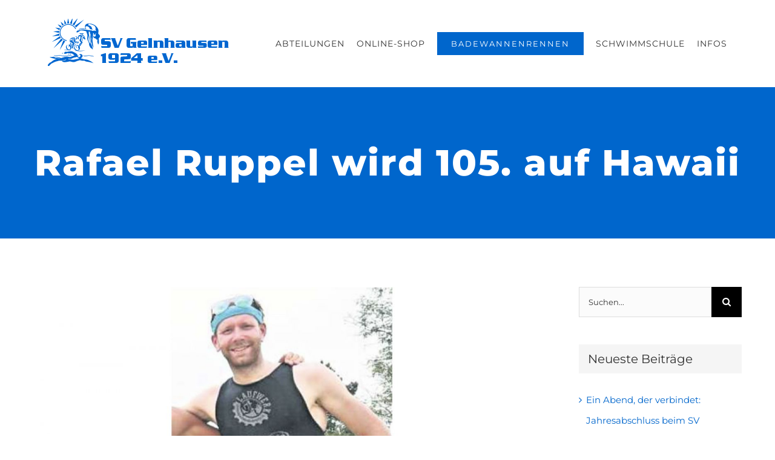

--- FILE ---
content_type: text/html; charset=UTF-8
request_url: https://svgelnhausen.de/rafael-ruppel-wird-105-auf-hawaii/
body_size: 23705
content:
<!DOCTYPE html>
<html class="avada-html-layout-wide avada-html-header-position-top" lang="de" prefix="og: http://ogp.me/ns# fb: http://ogp.me/ns/fb#">
<head>
	<meta http-equiv="X-UA-Compatible" content="IE=edge" />
	<meta http-equiv="Content-Type" content="text/html; charset=utf-8"/>
	<meta name="viewport" content="width=device-width, initial-scale=1" />
	<link href="https://fonts.googleapis.com/css?family=Lato:100,100i,200,200i,300,300i,400,400i,500,500i,600,600i,700,700i,800,800i,900,900i%7COpen+Sans:100,100i,200,200i,300,300i,400,400i,500,500i,600,600i,700,700i,800,800i,900,900i%7CIndie+Flower:100,100i,200,200i,300,300i,400,400i,500,500i,600,600i,700,700i,800,800i,900,900i%7COswald:100,100i,200,200i,300,300i,400,400i,500,500i,600,600i,700,700i,800,800i,900,900i" rel="stylesheet"><meta name='robots' content='index, follow, max-image-preview:large, max-snippet:-1, max-video-preview:-1' />

	<!-- This site is optimized with the Yoast SEO plugin v26.8 - https://yoast.com/product/yoast-seo-wordpress/ -->
	<title>Rafael Ruppel wird 105. auf Hawaii - SV Gelnhausen 1924 e.V.</title>
	<meta name="description" content="Rafael Ruppel wird 105. auf Hawaii - Rafael Ruppel hat am Wochenende den Ironman auf Hawaii mit Bravour gemeistert." />
	<link rel="canonical" href="https://svgelnhausen.de/rafael-ruppel-wird-105-auf-hawaii/" />
	<meta property="og:locale" content="de_DE" />
	<meta property="og:type" content="article" />
	<meta property="og:title" content="Rafael Ruppel wird 105. auf Hawaii - SV Gelnhausen 1924 e.V." />
	<meta property="og:description" content="Rafael Ruppel wird 105. auf Hawaii - Rafael Ruppel hat am Wochenende den Ironman auf Hawaii mit Bravour gemeistert." />
	<meta property="og:url" content="https://svgelnhausen.de/rafael-ruppel-wird-105-auf-hawaii/" />
	<meta property="og:site_name" content="SV Gelnhausen 1924 e.V." />
	<meta property="article:publisher" content="https://www.facebook.com/SVGelnhausen/" />
	<meta property="article:published_time" content="2018-10-16T04:00:31+00:00" />
	<meta property="article:modified_time" content="2018-10-16T08:15:04+00:00" />
	<meta property="og:image" content="https://svgelnhausen.de/wp-content/uploads/2018/10/rafael-ruppel-wird-105-auf-hawaii.jpg" />
	<meta property="og:image:width" content="1400" />
	<meta property="og:image:height" content="844" />
	<meta property="og:image:type" content="image/jpeg" />
	<meta name="author" content="matbe" />
	<meta name="twitter:card" content="summary_large_image" />
	<meta name="twitter:label1" content="Verfasst von" />
	<meta name="twitter:data1" content="matbe" />
	<meta name="twitter:label2" content="Geschätzte Lesezeit" />
	<meta name="twitter:data2" content="1 Minute" />
	<script type="application/ld+json" class="yoast-schema-graph">{"@context":"https://schema.org","@graph":[{"@type":"Article","@id":"https://svgelnhausen.de/rafael-ruppel-wird-105-auf-hawaii/#article","isPartOf":{"@id":"https://svgelnhausen.de/rafael-ruppel-wird-105-auf-hawaii/"},"author":{"name":"matbe","@id":"https://svgelnhausen.de/#/schema/person/eb80b58f855661eb6758749654fb6784"},"headline":"Rafael Ruppel wird 105. auf Hawaii","datePublished":"2018-10-16T04:00:31+00:00","dateModified":"2018-10-16T08:15:04+00:00","mainEntityOfPage":{"@id":"https://svgelnhausen.de/rafael-ruppel-wird-105-auf-hawaii/"},"wordCount":138,"publisher":{"@id":"https://svgelnhausen.de/#organization"},"image":{"@id":"https://svgelnhausen.de/rafael-ruppel-wird-105-auf-hawaii/#primaryimage"},"thumbnailUrl":"https://svgelnhausen.de/wp-content/uploads/2018/10/rafael-ruppel-wird-105-auf-hawaii.jpg","keywords":["Ironman","Triathlon"],"articleSection":["Triathlon"],"inLanguage":"de"},{"@type":"WebPage","@id":"https://svgelnhausen.de/rafael-ruppel-wird-105-auf-hawaii/","url":"https://svgelnhausen.de/rafael-ruppel-wird-105-auf-hawaii/","name":"Rafael Ruppel wird 105. auf Hawaii - SV Gelnhausen 1924 e.V.","isPartOf":{"@id":"https://svgelnhausen.de/#website"},"primaryImageOfPage":{"@id":"https://svgelnhausen.de/rafael-ruppel-wird-105-auf-hawaii/#primaryimage"},"image":{"@id":"https://svgelnhausen.de/rafael-ruppel-wird-105-auf-hawaii/#primaryimage"},"thumbnailUrl":"https://svgelnhausen.de/wp-content/uploads/2018/10/rafael-ruppel-wird-105-auf-hawaii.jpg","datePublished":"2018-10-16T04:00:31+00:00","dateModified":"2018-10-16T08:15:04+00:00","description":"Rafael Ruppel wird 105. auf Hawaii - Rafael Ruppel hat am Wochenende den Ironman auf Hawaii mit Bravour gemeistert.","breadcrumb":{"@id":"https://svgelnhausen.de/rafael-ruppel-wird-105-auf-hawaii/#breadcrumb"},"inLanguage":"de","potentialAction":[{"@type":"ReadAction","target":["https://svgelnhausen.de/rafael-ruppel-wird-105-auf-hawaii/"]}]},{"@type":"ImageObject","inLanguage":"de","@id":"https://svgelnhausen.de/rafael-ruppel-wird-105-auf-hawaii/#primaryimage","url":"https://svgelnhausen.de/wp-content/uploads/2018/10/rafael-ruppel-wird-105-auf-hawaii.jpg","contentUrl":"https://svgelnhausen.de/wp-content/uploads/2018/10/rafael-ruppel-wird-105-auf-hawaii.jpg","width":1400,"height":844,"caption":"Rafael Ruppel wird 105. auf Hawaii"},{"@type":"BreadcrumbList","@id":"https://svgelnhausen.de/rafael-ruppel-wird-105-auf-hawaii/#breadcrumb","itemListElement":[{"@type":"ListItem","position":1,"name":"Startseite","item":"https://svgelnhausen.de/"},{"@type":"ListItem","position":2,"name":"Rafael Ruppel wird 105. auf Hawaii"}]},{"@type":"WebSite","@id":"https://svgelnhausen.de/#website","url":"https://svgelnhausen.de/","name":"SV Gelnhausen 1924 e.V.","description":"Schwimmen, Wasserspringen, Triathlon, Breitensport - Hier finden Sie Informationen rund um den Schwimmverein Gelnhausen 1924 e. V.","publisher":{"@id":"https://svgelnhausen.de/#organization"},"potentialAction":[{"@type":"SearchAction","target":{"@type":"EntryPoint","urlTemplate":"https://svgelnhausen.de/?s={search_term_string}"},"query-input":{"@type":"PropertyValueSpecification","valueRequired":true,"valueName":"search_term_string"}}],"inLanguage":"de"},{"@type":"Organization","@id":"https://svgelnhausen.de/#organization","name":"Schwimmverein Gelnhausen 1924 e.V.","url":"https://svgelnhausen.de/","logo":{"@type":"ImageObject","inLanguage":"de","@id":"https://svgelnhausen.de/#/schema/logo/image/","url":"https://svgelnhausen.de/wp-content/uploads/2017/08/svgelnhausen-logo-ret-02.png","contentUrl":"https://svgelnhausen.de/wp-content/uploads/2017/08/svgelnhausen-logo-ret-02.png","width":600,"height":156,"caption":"Schwimmverein Gelnhausen 1924 e.V."},"image":{"@id":"https://svgelnhausen.de/#/schema/logo/image/"},"sameAs":["https://www.facebook.com/SVGelnhausen/","https://www.instagram.com/p/B8ovjhxI52a/"]},{"@type":"Person","@id":"https://svgelnhausen.de/#/schema/person/eb80b58f855661eb6758749654fb6784","name":"matbe","image":{"@type":"ImageObject","inLanguage":"de","@id":"https://svgelnhausen.de/#/schema/person/image/","url":"https://secure.gravatar.com/avatar/02580ed09085487748dd961ce58a745405a7824b2c69f6d9c50c3bb2796b2e35?s=96&d=mm&r=g","contentUrl":"https://secure.gravatar.com/avatar/02580ed09085487748dd961ce58a745405a7824b2c69f6d9c50c3bb2796b2e35?s=96&d=mm&r=g","caption":"matbe"},"url":"https://svgelnhausen.de/author/celery-alia-pigtail/"}]}</script>
	<!-- / Yoast SEO plugin. -->


<link rel='dns-prefetch' href='//fonts.googleapis.com' />
<link rel="alternate" type="application/rss+xml" title="SV Gelnhausen 1924 e.V. &raquo; Feed" href="https://svgelnhausen.de/feed/" />
<link rel="alternate" type="application/rss+xml" title="SV Gelnhausen 1924 e.V. &raquo; Kommentar-Feed" href="https://svgelnhausen.de/comments/feed/" />
					<link rel="shortcut icon" href="https://svgelnhausen.de/wp-content/uploads/2021/09/favicon.png" type="image/x-icon" />
		
					<!-- Apple Touch Icon -->
			<link rel="apple-touch-icon" sizes="180x180" href="https://svgelnhausen.de/wp-content/uploads/2021/09/favicon-4.png">
		
					<!-- Android Icon -->
			<link rel="icon" sizes="192x192" href="https://svgelnhausen.de/wp-content/uploads/2021/09/favicon-1.png">
		
					<!-- MS Edge Icon -->
			<meta name="msapplication-TileImage" content="https://svgelnhausen.de/wp-content/uploads/2021/09/favicon-2.png">
				<link rel="alternate" title="oEmbed (JSON)" type="application/json+oembed" href="https://svgelnhausen.de/wp-json/oembed/1.0/embed?url=https%3A%2F%2Fsvgelnhausen.de%2Frafael-ruppel-wird-105-auf-hawaii%2F" />
<link rel="alternate" title="oEmbed (XML)" type="text/xml+oembed" href="https://svgelnhausen.de/wp-json/oembed/1.0/embed?url=https%3A%2F%2Fsvgelnhausen.de%2Frafael-ruppel-wird-105-auf-hawaii%2F&#038;format=xml" />
					<meta name="description" content="Rafael Ruppel hat am Wochenende den Ironman auf Hawaii mit Bravour gemeistert. Der 33-jährige Maschinenbautechniker, der für den SV Gelnhausen startet, beendete das legendäre Rennen auf Rang 105 seiner Altersklasse 30 bis 34 und auf Position 422 des Gesamtklassements. Für die 3,8 Kilometer lange Schwimmstrecke durch den Pazifik benötigte der gebürtige Ulmbacher 1:07,15 Stunden."/>
				
		<meta property="og:locale" content="de_DE"/>
		<meta property="og:type" content="article"/>
		<meta property="og:site_name" content="SV Gelnhausen 1924 e.V."/>
		<meta property="og:title" content="Rafael Ruppel wird 105. auf Hawaii - SV Gelnhausen 1924 e.V."/>
				<meta property="og:description" content="Rafael Ruppel hat am Wochenende den Ironman auf Hawaii mit Bravour gemeistert. Der 33-jährige Maschinenbautechniker, der für den SV Gelnhausen startet, beendete das legendäre Rennen auf Rang 105 seiner Altersklasse 30 bis 34 und auf Position 422 des Gesamtklassements. Für die 3,8 Kilometer lange Schwimmstrecke durch den Pazifik benötigte der gebürtige Ulmbacher 1:07,15 Stunden."/>
				<meta property="og:url" content="https://svgelnhausen.de/rafael-ruppel-wird-105-auf-hawaii/"/>
										<meta property="article:published_time" content="2018-10-16T04:00:31+01:00"/>
							<meta property="article:modified_time" content="2018-10-16T08:15:04+01:00"/>
								<meta name="author" content="matbe"/>
								<meta property="og:image" content="https://svgelnhausen.de/wp-content/uploads/2018/10/rafael-ruppel-wird-105-auf-hawaii.jpg"/>
		<meta property="og:image:width" content="1400"/>
		<meta property="og:image:height" content="844"/>
		<meta property="og:image:type" content="image/jpeg"/>
				<style id='wp-img-auto-sizes-contain-inline-css' type='text/css'>
img:is([sizes=auto i],[sizes^="auto," i]){contain-intrinsic-size:3000px 1500px}
/*# sourceURL=wp-img-auto-sizes-contain-inline-css */
</style>
<link rel='stylesheet' id='layerslider-css' href='https://svgelnhausen.de/wp-content/plugins/LayerSlider/assets/static/layerslider/css/layerslider.css?ver=8.1.2' type='text/css' media='all' />
<style id='wp-emoji-styles-inline-css' type='text/css'>

	img.wp-smiley, img.emoji {
		display: inline !important;
		border: none !important;
		box-shadow: none !important;
		height: 1em !important;
		width: 1em !important;
		margin: 0 0.07em !important;
		vertical-align: -0.1em !important;
		background: none !important;
		padding: 0 !important;
	}
/*# sourceURL=wp-emoji-styles-inline-css */
</style>
<link rel='stylesheet' id='cf7mls-css' href='https://svgelnhausen.de/wp-content/plugins/contact-form-7-multi-step-pro//assets/frontend/css/cf7mls.css?ver=2.6.2' type='text/css' media='all' />
<link rel='stylesheet' id='cf7mls_progress_bar-css' href='https://svgelnhausen.de/wp-content/plugins/contact-form-7-multi-step-pro//assets/frontend/css/progress_bar.css?ver=2.6.2' type='text/css' media='all' />
<link rel='stylesheet' id='cf7mls_animate-css' href='https://svgelnhausen.de/wp-content/plugins/contact-form-7-multi-step-pro//assets/frontend/animate/animate.min.css?ver=2.6.2' type='text/css' media='all' />
<link rel='stylesheet' id='timetable_sf_style-css' href='https://svgelnhausen.de/wp-content/plugins/timetable/style/superfish.css?ver=6.9' type='text/css' media='all' />
<link rel='stylesheet' id='timetable_gtip2_style-css' href='https://svgelnhausen.de/wp-content/plugins/timetable/style/jquery.qtip.css?ver=6.9' type='text/css' media='all' />
<link rel='stylesheet' id='timetable_style-css' href='https://svgelnhausen.de/wp-content/plugins/timetable/style/style.css?ver=6.9' type='text/css' media='all' />
<link rel='stylesheet' id='timetable_event_template-css' href='https://svgelnhausen.de/wp-content/plugins/timetable/style/event_template.css?ver=6.9' type='text/css' media='all' />
<link rel='stylesheet' id='timetable_responsive_style-css' href='https://svgelnhausen.de/wp-content/plugins/timetable/style/responsive.css?ver=6.9' type='text/css' media='all' />
<link rel='stylesheet' id='timetable_font_lato-css' href='//fonts.googleapis.com/css?family=Lato%3A400%2C700&#038;ver=6.9' type='text/css' media='all' />
<link rel='stylesheet' id='borlabs-cookie-custom-css' href='https://svgelnhausen.de/wp-content/cache/borlabs-cookie/1/borlabs-cookie-1-de.css?ver=3.3.23-32' type='text/css' media='all' />
<link rel='stylesheet' id='fusion-dynamic-css-css' href='https://svgelnhausen.de/wp-content/uploads/fusion-styles/644192d6b49dcae81311077497f69181.min.css?ver=3.13.1' type='text/css' media='all' />
<script type="text/javascript" src="https://svgelnhausen.de/wp-includes/js/jquery/jquery.min.js?ver=3.7.1" id="jquery-core-js"></script>
<script type="text/javascript" id="layerslider-utils-js-extra">
/* <![CDATA[ */
var LS_Meta = {"v":"8.1.2","fixGSAP":"1"};
//# sourceURL=layerslider-utils-js-extra
/* ]]> */
</script>
<script type="text/javascript" src="https://svgelnhausen.de/wp-content/plugins/LayerSlider/assets/static/layerslider/js/layerslider.utils.js?ver=8.1.2" id="layerslider-utils-js"></script>
<script type="text/javascript" src="https://svgelnhausen.de/wp-content/plugins/LayerSlider/assets/static/layerslider/js/layerslider.kreaturamedia.jquery.js?ver=8.1.2" id="layerslider-js"></script>
<script type="text/javascript" src="https://svgelnhausen.de/wp-content/plugins/LayerSlider/assets/static/layerslider/js/layerslider.transitions.js?ver=8.1.2" id="layerslider-transitions-js"></script>
<script data-no-optimize="1" data-no-minify="1" data-cfasync="false" type="text/javascript" src="https://svgelnhausen.de/wp-content/cache/borlabs-cookie/1/borlabs-cookie-config-de.json.js?ver=3.3.23-36" id="borlabs-cookie-config-js"></script>
<script data-no-optimize="1" data-no-minify="1" data-cfasync="false" type="text/javascript" id="borlabs-cookie-config-js-after">
/* <![CDATA[ */
document.addEventListener("DOMContentLoaded", function() {
    const borlabsCookieBoxElement = document.getElementById("BorlabsCookieBox");
    if (borlabsCookieBoxElement && borlabsCookieBoxElement.parentNode !== document.body) {
      document.body.appendChild(borlabsCookieBoxElement);
    }
    const borlabsCookieWidgetElement = document.getElementById("BorlabsCookieWidget");
    if (borlabsCookieWidgetElement && borlabsCookieWidgetElement.parentNode !== document.body) {
      document.body.appendChild(borlabsCookieWidgetElement);
    }
});
//# sourceURL=borlabs-cookie-config-js-after
/* ]]> */
</script>
<meta name="generator" content="Powered by LayerSlider 8.1.2 - Build Heros, Sliders, and Popups. Create Animations and Beautiful, Rich Web Content as Easy as Never Before on WordPress." />
<!-- LayerSlider updates and docs at: https://layerslider.com -->
<link rel="https://api.w.org/" href="https://svgelnhausen.de/wp-json/" /><link rel="alternate" title="JSON" type="application/json" href="https://svgelnhausen.de/wp-json/wp/v2/posts/3394" /><link rel="EditURI" type="application/rsd+xml" title="RSD" href="https://svgelnhausen.de/xmlrpc.php?rsd" />
<meta name="generator" content="WordPress 6.9" />
<link rel='shortlink' href='https://svgelnhausen.de/?p=3394' />
<style type="text/css">div[id^="wpcf7-f7848-p"] button.cf7mls_next {   }div[id^="wpcf7-f7848-p"] button.cf7mls_back {   }div[id^="wpcf7-f7764-p"] button.cf7mls_next {   }div[id^="wpcf7-f7764-p"] button.cf7mls_back {   }div[id^="wpcf7-f7693-p"] button.cf7mls_next {   }div[id^="wpcf7-f7693-p"] button.cf7mls_back {   }div[id^="wpcf7-f6826-p"] button.cf7mls_next {   }div[id^="wpcf7-f6826-p"] button.cf7mls_back {   }div[id^="wpcf7-f3842-p"] button.cf7mls_next { background-color: #ff5500; color: #ffffff }div[id^="wpcf7-f3842-p"] button.cf7mls_back { background-color: #ff5500; color: #ffffff }div[id^="wpcf7-f3165-p"] button.cf7mls_next {   }div[id^="wpcf7-f3165-p"] button.cf7mls_back {   }div[id^="wpcf7-f3153-p"] button.cf7mls_next {   }div[id^="wpcf7-f3153-p"] button.cf7mls_back {   }div[id^="wpcf7-f3152-p"] button.cf7mls_next {   }div[id^="wpcf7-f3152-p"] button.cf7mls_back {   }div[id^="wpcf7-f3151-p"] button.cf7mls_next {   }div[id^="wpcf7-f3151-p"] button.cf7mls_back {   }div[id^="wpcf7-f3150-p"] button.cf7mls_next {   }div[id^="wpcf7-f3150-p"] button.cf7mls_back {   }</style><!-- Analytics by WP Statistics - https://wp-statistics.com -->
<style type="text/css" id="css-fb-visibility">@media screen and (max-width: 640px){.fusion-no-small-visibility{display:none !important;}body .sm-text-align-center{text-align:center !important;}body .sm-text-align-left{text-align:left !important;}body .sm-text-align-right{text-align:right !important;}body .sm-flex-align-center{justify-content:center !important;}body .sm-flex-align-flex-start{justify-content:flex-start !important;}body .sm-flex-align-flex-end{justify-content:flex-end !important;}body .sm-mx-auto{margin-left:auto !important;margin-right:auto !important;}body .sm-ml-auto{margin-left:auto !important;}body .sm-mr-auto{margin-right:auto !important;}body .fusion-absolute-position-small{position:absolute;top:auto;width:100%;}.awb-sticky.awb-sticky-small{ position: sticky; top: var(--awb-sticky-offset,0); }}@media screen and (min-width: 641px) and (max-width: 1024px){.fusion-no-medium-visibility{display:none !important;}body .md-text-align-center{text-align:center !important;}body .md-text-align-left{text-align:left !important;}body .md-text-align-right{text-align:right !important;}body .md-flex-align-center{justify-content:center !important;}body .md-flex-align-flex-start{justify-content:flex-start !important;}body .md-flex-align-flex-end{justify-content:flex-end !important;}body .md-mx-auto{margin-left:auto !important;margin-right:auto !important;}body .md-ml-auto{margin-left:auto !important;}body .md-mr-auto{margin-right:auto !important;}body .fusion-absolute-position-medium{position:absolute;top:auto;width:100%;}.awb-sticky.awb-sticky-medium{ position: sticky; top: var(--awb-sticky-offset,0); }}@media screen and (min-width: 1025px){.fusion-no-large-visibility{display:none !important;}body .lg-text-align-center{text-align:center !important;}body .lg-text-align-left{text-align:left !important;}body .lg-text-align-right{text-align:right !important;}body .lg-flex-align-center{justify-content:center !important;}body .lg-flex-align-flex-start{justify-content:flex-start !important;}body .lg-flex-align-flex-end{justify-content:flex-end !important;}body .lg-mx-auto{margin-left:auto !important;margin-right:auto !important;}body .lg-ml-auto{margin-left:auto !important;}body .lg-mr-auto{margin-right:auto !important;}body .fusion-absolute-position-large{position:absolute;top:auto;width:100%;}.awb-sticky.awb-sticky-large{ position: sticky; top: var(--awb-sticky-offset,0); }}</style><script>
(function() {
    window.brlbsAvadaConsentGiven = new Set();
    window.fusionGetConsent = window.fusionGetConsent || function (service) {
        return window.brlbsAvadaConsentGiven.has(service);
    }
})();
</script><script>
  window.brlbsWpStatisticsDOMContentLoadedHasAlreadyFired = false;
  document.addEventListener("DOMContentLoaded", function () {
    window.brlbsWpStatisticsDOMContentLoadedHasAlreadyFired = true;
  });
</script>		<script type="text/javascript">
			var doc = document.documentElement;
			doc.setAttribute( 'data-useragent', navigator.userAgent );
		</script>
		
	<meta name = "format-detection" content = "telephone=no"><style id='global-styles-inline-css' type='text/css'>
:root{--wp--preset--aspect-ratio--square: 1;--wp--preset--aspect-ratio--4-3: 4/3;--wp--preset--aspect-ratio--3-4: 3/4;--wp--preset--aspect-ratio--3-2: 3/2;--wp--preset--aspect-ratio--2-3: 2/3;--wp--preset--aspect-ratio--16-9: 16/9;--wp--preset--aspect-ratio--9-16: 9/16;--wp--preset--color--black: #000000;--wp--preset--color--cyan-bluish-gray: #abb8c3;--wp--preset--color--white: #ffffff;--wp--preset--color--pale-pink: #f78da7;--wp--preset--color--vivid-red: #cf2e2e;--wp--preset--color--luminous-vivid-orange: #ff6900;--wp--preset--color--luminous-vivid-amber: #fcb900;--wp--preset--color--light-green-cyan: #7bdcb5;--wp--preset--color--vivid-green-cyan: #00d084;--wp--preset--color--pale-cyan-blue: #8ed1fc;--wp--preset--color--vivid-cyan-blue: #0693e3;--wp--preset--color--vivid-purple: #9b51e0;--wp--preset--color--awb-color-1: #ffffff;--wp--preset--color--awb-color-2: #f5f5f5;--wp--preset--color--awb-color-3: #eae8e8;--wp--preset--color--awb-color-4: #e5e5e5;--wp--preset--color--awb-color-5: #dddddd;--wp--preset--color--awb-color-6: #747474;--wp--preset--color--awb-color-7: #0066cc;--wp--preset--color--awb-color-8: #333333;--wp--preset--color--awb-color-custom-10: #e8e8e8;--wp--preset--color--awb-color-custom-11: #bebdbd;--wp--preset--color--awb-color-custom-12: rgba(235,234,234,0.8);--wp--preset--color--awb-color-custom-13: #ebeaea;--wp--preset--color--awb-color-custom-14: #99cc33;--wp--preset--color--awb-color-custom-1: #ccd9eb;--wp--preset--gradient--vivid-cyan-blue-to-vivid-purple: linear-gradient(135deg,rgb(6,147,227) 0%,rgb(155,81,224) 100%);--wp--preset--gradient--light-green-cyan-to-vivid-green-cyan: linear-gradient(135deg,rgb(122,220,180) 0%,rgb(0,208,130) 100%);--wp--preset--gradient--luminous-vivid-amber-to-luminous-vivid-orange: linear-gradient(135deg,rgb(252,185,0) 0%,rgb(255,105,0) 100%);--wp--preset--gradient--luminous-vivid-orange-to-vivid-red: linear-gradient(135deg,rgb(255,105,0) 0%,rgb(207,46,46) 100%);--wp--preset--gradient--very-light-gray-to-cyan-bluish-gray: linear-gradient(135deg,rgb(238,238,238) 0%,rgb(169,184,195) 100%);--wp--preset--gradient--cool-to-warm-spectrum: linear-gradient(135deg,rgb(74,234,220) 0%,rgb(151,120,209) 20%,rgb(207,42,186) 40%,rgb(238,44,130) 60%,rgb(251,105,98) 80%,rgb(254,248,76) 100%);--wp--preset--gradient--blush-light-purple: linear-gradient(135deg,rgb(255,206,236) 0%,rgb(152,150,240) 100%);--wp--preset--gradient--blush-bordeaux: linear-gradient(135deg,rgb(254,205,165) 0%,rgb(254,45,45) 50%,rgb(107,0,62) 100%);--wp--preset--gradient--luminous-dusk: linear-gradient(135deg,rgb(255,203,112) 0%,rgb(199,81,192) 50%,rgb(65,88,208) 100%);--wp--preset--gradient--pale-ocean: linear-gradient(135deg,rgb(255,245,203) 0%,rgb(182,227,212) 50%,rgb(51,167,181) 100%);--wp--preset--gradient--electric-grass: linear-gradient(135deg,rgb(202,248,128) 0%,rgb(113,206,126) 100%);--wp--preset--gradient--midnight: linear-gradient(135deg,rgb(2,3,129) 0%,rgb(40,116,252) 100%);--wp--preset--font-size--small: 11.25px;--wp--preset--font-size--medium: 20px;--wp--preset--font-size--large: 22.5px;--wp--preset--font-size--x-large: 42px;--wp--preset--font-size--normal: 15px;--wp--preset--font-size--xlarge: 30px;--wp--preset--font-size--huge: 45px;--wp--preset--spacing--20: 0.44rem;--wp--preset--spacing--30: 0.67rem;--wp--preset--spacing--40: 1rem;--wp--preset--spacing--50: 1.5rem;--wp--preset--spacing--60: 2.25rem;--wp--preset--spacing--70: 3.38rem;--wp--preset--spacing--80: 5.06rem;--wp--preset--shadow--natural: 6px 6px 9px rgba(0, 0, 0, 0.2);--wp--preset--shadow--deep: 12px 12px 50px rgba(0, 0, 0, 0.4);--wp--preset--shadow--sharp: 6px 6px 0px rgba(0, 0, 0, 0.2);--wp--preset--shadow--outlined: 6px 6px 0px -3px rgb(255, 255, 255), 6px 6px rgb(0, 0, 0);--wp--preset--shadow--crisp: 6px 6px 0px rgb(0, 0, 0);}:where(.is-layout-flex){gap: 0.5em;}:where(.is-layout-grid){gap: 0.5em;}body .is-layout-flex{display: flex;}.is-layout-flex{flex-wrap: wrap;align-items: center;}.is-layout-flex > :is(*, div){margin: 0;}body .is-layout-grid{display: grid;}.is-layout-grid > :is(*, div){margin: 0;}:where(.wp-block-columns.is-layout-flex){gap: 2em;}:where(.wp-block-columns.is-layout-grid){gap: 2em;}:where(.wp-block-post-template.is-layout-flex){gap: 1.25em;}:where(.wp-block-post-template.is-layout-grid){gap: 1.25em;}.has-black-color{color: var(--wp--preset--color--black) !important;}.has-cyan-bluish-gray-color{color: var(--wp--preset--color--cyan-bluish-gray) !important;}.has-white-color{color: var(--wp--preset--color--white) !important;}.has-pale-pink-color{color: var(--wp--preset--color--pale-pink) !important;}.has-vivid-red-color{color: var(--wp--preset--color--vivid-red) !important;}.has-luminous-vivid-orange-color{color: var(--wp--preset--color--luminous-vivid-orange) !important;}.has-luminous-vivid-amber-color{color: var(--wp--preset--color--luminous-vivid-amber) !important;}.has-light-green-cyan-color{color: var(--wp--preset--color--light-green-cyan) !important;}.has-vivid-green-cyan-color{color: var(--wp--preset--color--vivid-green-cyan) !important;}.has-pale-cyan-blue-color{color: var(--wp--preset--color--pale-cyan-blue) !important;}.has-vivid-cyan-blue-color{color: var(--wp--preset--color--vivid-cyan-blue) !important;}.has-vivid-purple-color{color: var(--wp--preset--color--vivid-purple) !important;}.has-black-background-color{background-color: var(--wp--preset--color--black) !important;}.has-cyan-bluish-gray-background-color{background-color: var(--wp--preset--color--cyan-bluish-gray) !important;}.has-white-background-color{background-color: var(--wp--preset--color--white) !important;}.has-pale-pink-background-color{background-color: var(--wp--preset--color--pale-pink) !important;}.has-vivid-red-background-color{background-color: var(--wp--preset--color--vivid-red) !important;}.has-luminous-vivid-orange-background-color{background-color: var(--wp--preset--color--luminous-vivid-orange) !important;}.has-luminous-vivid-amber-background-color{background-color: var(--wp--preset--color--luminous-vivid-amber) !important;}.has-light-green-cyan-background-color{background-color: var(--wp--preset--color--light-green-cyan) !important;}.has-vivid-green-cyan-background-color{background-color: var(--wp--preset--color--vivid-green-cyan) !important;}.has-pale-cyan-blue-background-color{background-color: var(--wp--preset--color--pale-cyan-blue) !important;}.has-vivid-cyan-blue-background-color{background-color: var(--wp--preset--color--vivid-cyan-blue) !important;}.has-vivid-purple-background-color{background-color: var(--wp--preset--color--vivid-purple) !important;}.has-black-border-color{border-color: var(--wp--preset--color--black) !important;}.has-cyan-bluish-gray-border-color{border-color: var(--wp--preset--color--cyan-bluish-gray) !important;}.has-white-border-color{border-color: var(--wp--preset--color--white) !important;}.has-pale-pink-border-color{border-color: var(--wp--preset--color--pale-pink) !important;}.has-vivid-red-border-color{border-color: var(--wp--preset--color--vivid-red) !important;}.has-luminous-vivid-orange-border-color{border-color: var(--wp--preset--color--luminous-vivid-orange) !important;}.has-luminous-vivid-amber-border-color{border-color: var(--wp--preset--color--luminous-vivid-amber) !important;}.has-light-green-cyan-border-color{border-color: var(--wp--preset--color--light-green-cyan) !important;}.has-vivid-green-cyan-border-color{border-color: var(--wp--preset--color--vivid-green-cyan) !important;}.has-pale-cyan-blue-border-color{border-color: var(--wp--preset--color--pale-cyan-blue) !important;}.has-vivid-cyan-blue-border-color{border-color: var(--wp--preset--color--vivid-cyan-blue) !important;}.has-vivid-purple-border-color{border-color: var(--wp--preset--color--vivid-purple) !important;}.has-vivid-cyan-blue-to-vivid-purple-gradient-background{background: var(--wp--preset--gradient--vivid-cyan-blue-to-vivid-purple) !important;}.has-light-green-cyan-to-vivid-green-cyan-gradient-background{background: var(--wp--preset--gradient--light-green-cyan-to-vivid-green-cyan) !important;}.has-luminous-vivid-amber-to-luminous-vivid-orange-gradient-background{background: var(--wp--preset--gradient--luminous-vivid-amber-to-luminous-vivid-orange) !important;}.has-luminous-vivid-orange-to-vivid-red-gradient-background{background: var(--wp--preset--gradient--luminous-vivid-orange-to-vivid-red) !important;}.has-very-light-gray-to-cyan-bluish-gray-gradient-background{background: var(--wp--preset--gradient--very-light-gray-to-cyan-bluish-gray) !important;}.has-cool-to-warm-spectrum-gradient-background{background: var(--wp--preset--gradient--cool-to-warm-spectrum) !important;}.has-blush-light-purple-gradient-background{background: var(--wp--preset--gradient--blush-light-purple) !important;}.has-blush-bordeaux-gradient-background{background: var(--wp--preset--gradient--blush-bordeaux) !important;}.has-luminous-dusk-gradient-background{background: var(--wp--preset--gradient--luminous-dusk) !important;}.has-pale-ocean-gradient-background{background: var(--wp--preset--gradient--pale-ocean) !important;}.has-electric-grass-gradient-background{background: var(--wp--preset--gradient--electric-grass) !important;}.has-midnight-gradient-background{background: var(--wp--preset--gradient--midnight) !important;}.has-small-font-size{font-size: var(--wp--preset--font-size--small) !important;}.has-medium-font-size{font-size: var(--wp--preset--font-size--medium) !important;}.has-large-font-size{font-size: var(--wp--preset--font-size--large) !important;}.has-x-large-font-size{font-size: var(--wp--preset--font-size--x-large) !important;}
/*# sourceURL=global-styles-inline-css */
</style>
<style id='wp-block-library-inline-css' type='text/css'>
:root{--wp-block-synced-color:#7a00df;--wp-block-synced-color--rgb:122,0,223;--wp-bound-block-color:var(--wp-block-synced-color);--wp-editor-canvas-background:#ddd;--wp-admin-theme-color:#007cba;--wp-admin-theme-color--rgb:0,124,186;--wp-admin-theme-color-darker-10:#006ba1;--wp-admin-theme-color-darker-10--rgb:0,107,160.5;--wp-admin-theme-color-darker-20:#005a87;--wp-admin-theme-color-darker-20--rgb:0,90,135;--wp-admin-border-width-focus:2px}@media (min-resolution:192dpi){:root{--wp-admin-border-width-focus:1.5px}}.wp-element-button{cursor:pointer}:root .has-very-light-gray-background-color{background-color:#eee}:root .has-very-dark-gray-background-color{background-color:#313131}:root .has-very-light-gray-color{color:#eee}:root .has-very-dark-gray-color{color:#313131}:root .has-vivid-green-cyan-to-vivid-cyan-blue-gradient-background{background:linear-gradient(135deg,#00d084,#0693e3)}:root .has-purple-crush-gradient-background{background:linear-gradient(135deg,#34e2e4,#4721fb 50%,#ab1dfe)}:root .has-hazy-dawn-gradient-background{background:linear-gradient(135deg,#faaca8,#dad0ec)}:root .has-subdued-olive-gradient-background{background:linear-gradient(135deg,#fafae1,#67a671)}:root .has-atomic-cream-gradient-background{background:linear-gradient(135deg,#fdd79a,#004a59)}:root .has-nightshade-gradient-background{background:linear-gradient(135deg,#330968,#31cdcf)}:root .has-midnight-gradient-background{background:linear-gradient(135deg,#020381,#2874fc)}:root{--wp--preset--font-size--normal:16px;--wp--preset--font-size--huge:42px}.has-regular-font-size{font-size:1em}.has-larger-font-size{font-size:2.625em}.has-normal-font-size{font-size:var(--wp--preset--font-size--normal)}.has-huge-font-size{font-size:var(--wp--preset--font-size--huge)}.has-text-align-center{text-align:center}.has-text-align-left{text-align:left}.has-text-align-right{text-align:right}.has-fit-text{white-space:nowrap!important}#end-resizable-editor-section{display:none}.aligncenter{clear:both}.items-justified-left{justify-content:flex-start}.items-justified-center{justify-content:center}.items-justified-right{justify-content:flex-end}.items-justified-space-between{justify-content:space-between}.screen-reader-text{border:0;clip-path:inset(50%);height:1px;margin:-1px;overflow:hidden;padding:0;position:absolute;width:1px;word-wrap:normal!important}.screen-reader-text:focus{background-color:#ddd;clip-path:none;color:#444;display:block;font-size:1em;height:auto;left:5px;line-height:normal;padding:15px 23px 14px;text-decoration:none;top:5px;width:auto;z-index:100000}html :where(.has-border-color){border-style:solid}html :where([style*=border-top-color]){border-top-style:solid}html :where([style*=border-right-color]){border-right-style:solid}html :where([style*=border-bottom-color]){border-bottom-style:solid}html :where([style*=border-left-color]){border-left-style:solid}html :where([style*=border-width]){border-style:solid}html :where([style*=border-top-width]){border-top-style:solid}html :where([style*=border-right-width]){border-right-style:solid}html :where([style*=border-bottom-width]){border-bottom-style:solid}html :where([style*=border-left-width]){border-left-style:solid}html :where(img[class*=wp-image-]){height:auto;max-width:100%}:where(figure){margin:0 0 1em}html :where(.is-position-sticky){--wp-admin--admin-bar--position-offset:var(--wp-admin--admin-bar--height,0px)}@media screen and (max-width:600px){html :where(.is-position-sticky){--wp-admin--admin-bar--position-offset:0px}}
/*wp_block_styles_on_demand_placeholder:697006b3ef715*/
/*# sourceURL=wp-block-library-inline-css */
</style>
<style id='wp-block-library-theme-inline-css' type='text/css'>
.wp-block-audio :where(figcaption){color:#555;font-size:13px;text-align:center}.is-dark-theme .wp-block-audio :where(figcaption){color:#ffffffa6}.wp-block-audio{margin:0 0 1em}.wp-block-code{border:1px solid #ccc;border-radius:4px;font-family:Menlo,Consolas,monaco,monospace;padding:.8em 1em}.wp-block-embed :where(figcaption){color:#555;font-size:13px;text-align:center}.is-dark-theme .wp-block-embed :where(figcaption){color:#ffffffa6}.wp-block-embed{margin:0 0 1em}.blocks-gallery-caption{color:#555;font-size:13px;text-align:center}.is-dark-theme .blocks-gallery-caption{color:#ffffffa6}:root :where(.wp-block-image figcaption){color:#555;font-size:13px;text-align:center}.is-dark-theme :root :where(.wp-block-image figcaption){color:#ffffffa6}.wp-block-image{margin:0 0 1em}.wp-block-pullquote{border-bottom:4px solid;border-top:4px solid;color:currentColor;margin-bottom:1.75em}.wp-block-pullquote :where(cite),.wp-block-pullquote :where(footer),.wp-block-pullquote__citation{color:currentColor;font-size:.8125em;font-style:normal;text-transform:uppercase}.wp-block-quote{border-left:.25em solid;margin:0 0 1.75em;padding-left:1em}.wp-block-quote cite,.wp-block-quote footer{color:currentColor;font-size:.8125em;font-style:normal;position:relative}.wp-block-quote:where(.has-text-align-right){border-left:none;border-right:.25em solid;padding-left:0;padding-right:1em}.wp-block-quote:where(.has-text-align-center){border:none;padding-left:0}.wp-block-quote.is-large,.wp-block-quote.is-style-large,.wp-block-quote:where(.is-style-plain){border:none}.wp-block-search .wp-block-search__label{font-weight:700}.wp-block-search__button{border:1px solid #ccc;padding:.375em .625em}:where(.wp-block-group.has-background){padding:1.25em 2.375em}.wp-block-separator.has-css-opacity{opacity:.4}.wp-block-separator{border:none;border-bottom:2px solid;margin-left:auto;margin-right:auto}.wp-block-separator.has-alpha-channel-opacity{opacity:1}.wp-block-separator:not(.is-style-wide):not(.is-style-dots){width:100px}.wp-block-separator.has-background:not(.is-style-dots){border-bottom:none;height:1px}.wp-block-separator.has-background:not(.is-style-wide):not(.is-style-dots){height:2px}.wp-block-table{margin:0 0 1em}.wp-block-table td,.wp-block-table th{word-break:normal}.wp-block-table :where(figcaption){color:#555;font-size:13px;text-align:center}.is-dark-theme .wp-block-table :where(figcaption){color:#ffffffa6}.wp-block-video :where(figcaption){color:#555;font-size:13px;text-align:center}.is-dark-theme .wp-block-video :where(figcaption){color:#ffffffa6}.wp-block-video{margin:0 0 1em}:root :where(.wp-block-template-part.has-background){margin-bottom:0;margin-top:0;padding:1.25em 2.375em}
/*# sourceURL=/wp-includes/css/dist/block-library/theme.min.css */
</style>
<style id='classic-theme-styles-inline-css' type='text/css'>
/*! This file is auto-generated */
.wp-block-button__link{color:#fff;background-color:#32373c;border-radius:9999px;box-shadow:none;text-decoration:none;padding:calc(.667em + 2px) calc(1.333em + 2px);font-size:1.125em}.wp-block-file__button{background:#32373c;color:#fff;text-decoration:none}
/*# sourceURL=/wp-includes/css/classic-themes.min.css */
</style>
</head>

<body class="wp-singular post-template-default single single-post postid-3394 single-format-standard wp-theme-Avada has-sidebar fusion-image-hovers fusion-pagination-sizing fusion-button_type-flat fusion-button_span-no fusion-button_gradient-linear avada-image-rollover-circle-yes avada-image-rollover-yes avada-image-rollover-direction-center_vertical fusion-body ltr fusion-sticky-header no-tablet-sticky-header no-mobile-sticky-header fusion-disable-outline fusion-sub-menu-fade mobile-logo-pos-left layout-wide-mode avada-has-boxed-modal-shadow-none layout-scroll-offset-full avada-has-zero-margin-offset-top fusion-top-header menu-text-align-center mobile-menu-design-modern fusion-show-pagination-text fusion-header-layout-v1 avada-responsive avada-footer-fx-none avada-menu-highlight-style-arrow fusion-search-form-classic fusion-main-menu-search-dropdown fusion-avatar-square avada-dropdown-styles avada-blog-layout-large avada-blog-archive-layout-grid avada-header-shadow-no avada-menu-icon-position-left avada-has-megamenu-shadow avada-has-mainmenu-dropdown-divider avada-has-header-100-width avada-has-pagetitle-bg-full avada-has-100-footer avada-has-breadcrumb-mobile-hidden avada-has-titlebar-bar_and_content avada-social-full-transparent avada-has-pagination-padding avada-flyout-menu-direction-fade avada-ec-views-v1" data-awb-post-id="3394">
		<a class="skip-link screen-reader-text" href="#content">Zum Inhalt springen</a>

	<div id="boxed-wrapper">
		
		<div id="wrapper" class="fusion-wrapper">
			<div id="home" style="position:relative;top:-1px;"></div>
							
					
			<header class="fusion-header-wrapper">
				<div class="fusion-header-v1 fusion-logo-alignment fusion-logo-left fusion-sticky-menu- fusion-sticky-logo- fusion-mobile-logo-1  fusion-mobile-menu-design-modern">
					<div class="fusion-header-sticky-height"></div>
<div class="fusion-header">
	<div class="fusion-row">
					<div class="fusion-logo" data-margin-top="31px" data-margin-bottom="31px" data-margin-left="0px" data-margin-right="0px">
			<a class="fusion-logo-link"  href="https://svgelnhausen.de/" >

						<!-- standard logo -->
			<img src="https://svgelnhausen.de/wp-content/uploads/2017/08/svgelnhausen-logo-02.png" srcset="https://svgelnhausen.de/wp-content/uploads/2017/08/svgelnhausen-logo-02.png 1x, https://svgelnhausen.de/wp-content/uploads/2017/08/svgelnhausen-logo-ret-02.png 2x" width="300" height="78" style="max-height:78px;height:auto;" alt="SV Gelnhausen 1924 e.V. Logo" data-retina_logo_url="https://svgelnhausen.de/wp-content/uploads/2017/08/svgelnhausen-logo-ret-02.png" class="fusion-standard-logo" />

											<!-- mobile logo -->
				<img src="https://svgelnhausen.de/wp-content/uploads/2017/08/svgelnhausen-logo-02.png" srcset="https://svgelnhausen.de/wp-content/uploads/2017/08/svgelnhausen-logo-02.png 1x" width="300" height="78" alt="SV Gelnhausen 1924 e.V. Logo" data-retina_logo_url="" class="fusion-mobile-logo" />
			
					</a>
		</div>		<nav class="fusion-main-menu" aria-label="Hauptmenü"><ul id="menu-main-menu" class="fusion-menu"><li  id="menu-item-3367"  class="menu-item menu-item-type-custom menu-item-object-custom menu-item-has-children menu-item-3367 fusion-dropdown-menu"  data-item-id="3367"><a  href="https://svgelnhausen.de/schwimmen/" class="fusion-arrow-highlight"><span class="menu-text">ABTEILUNGEN<span class="fusion-arrow-svg"><svg height="12px" width="23px">
					<path d="M0 0 L11.5 12 L23 0 Z" fill="#ffffff" />
					</svg></span><span class="fusion-dropdown-svg"><svg height="12px" width="23px">
						<path d="M0 12 L11.5 0 L23 12 Z" fill="#ffffff"/>
						</svg></span></span></a><ul class="sub-menu"><li  id="menu-item-25"  class="menu-item menu-item-type-post_type menu-item-object-page menu-item-has-children menu-item-25 fusion-dropdown-submenu" ><a  href="https://svgelnhausen.de/schwimmen/" class="fusion-arrow-highlight"><span>SCHWIMMEN</span></a><ul class="sub-menu"><li  id="menu-item-2788"  class="menu-item menu-item-type-post_type menu-item-object-page menu-item-2788" ><a  href="https://svgelnhausen.de/training/" class="fusion-arrow-highlight"><span>Trainingszeiten</span></a></li><li  id="menu-item-2838"  class="menu-item menu-item-type-post_type menu-item-object-page menu-item-2838" ><a  href="https://svgelnhausen.de/ergebnisse/" class="fusion-arrow-highlight"><span>Ergebnisse</span></a></li><li  id="menu-item-2739"  class="menu-item menu-item-type-custom menu-item-object-custom menu-item-2739" ><a  href="https://svgelnhausen.de/schwimmen/#rekorde" class="fusion-arrow-highlight"><span>Vereinsrekorde</span></a></li><li  id="menu-item-1636"  class="menu-item menu-item-type-custom menu-item-object-custom menu-item-1636" ><a  href="https://svgelnhausen.de/schwimmen/#herausragend" class="fusion-arrow-highlight"><span>Herausragend</span></a></li><li  id="menu-item-1637"  class="menu-item menu-item-type-custom menu-item-object-custom menu-item-1637" ><a  href="https://svgelnhausen.de/schwimmen/#dms" class="fusion-arrow-highlight"><span>DMS</span></a></li><li  id="menu-item-1638"  class="menu-item menu-item-type-custom menu-item-object-custom menu-item-1638" ><a  href="https://svgelnhausen.de/schwimmen/#frgs" class="fusion-arrow-highlight"><span>FRG-Schwimmen</span></a></li></ul></li><li  id="menu-item-24"  class="menu-item menu-item-type-post_type menu-item-object-page menu-item-has-children menu-item-24 fusion-dropdown-submenu" ><a  href="https://svgelnhausen.de/wasserspringen/" class="fusion-arrow-highlight"><span>WASSERSPRINGEN</span></a><ul class="sub-menu"><li  id="menu-item-1731"  class="menu-item menu-item-type-custom menu-item-object-custom menu-item-1731" ><a  href="https://svgelnhausen.de/wasserspringen/#masters" class="fusion-arrow-highlight"><span>Masters</span></a></li></ul></li><li  id="menu-item-23"  class="menu-item menu-item-type-post_type menu-item-object-page menu-item-has-children menu-item-23 fusion-dropdown-submenu" ><a  href="https://svgelnhausen.de/triathlon/" class="fusion-arrow-highlight"><span>TRIATHLON</span></a><ul class="sub-menu"><li  id="menu-item-1732"  class="menu-item menu-item-type-custom menu-item-object-custom menu-item-1732" ><a  href="https://svgelnhausen.de/triathlon/#liga" class="fusion-arrow-highlight"><span>Regional- und Hessenliga</span></a></li><li  id="menu-item-9054"  class="menu-item menu-item-type-custom menu-item-object-custom menu-item-9054" ><a  href="https://svgelnhausen.de/triathlon/#juniorteam" class="fusion-arrow-highlight"><span>Juniorteam</span></a></li><li  id="menu-item-8878"  class="menu-item menu-item-type-custom menu-item-object-custom menu-item-8878" ><a  href="https://svgelnhausen.de/triathlon/#quadrathlon" class="fusion-arrow-highlight"><span>Quadrathlon</span></a></li><li  id="menu-item-2025"  class="menu-item menu-item-type-custom menu-item-object-custom menu-item-2025" ><a  href="https://svgelnhausen.de/triathlon/#ktt" class="fusion-arrow-highlight"><span>Kinzigtal-Triathlon</span></a></li></ul></li><li  id="menu-item-22"  class="menu-item menu-item-type-post_type menu-item-object-page menu-item-has-children menu-item-22 fusion-dropdown-submenu" ><a  href="https://svgelnhausen.de/breitensport/" class="fusion-arrow-highlight"><span>BREITENSPORT</span></a><ul class="sub-menu"><li  id="menu-item-3170"  class="menu-item menu-item-type-custom menu-item-object-custom menu-item-3170" ><a  href="https://svgelnhausen.de/breitensport/#anfaenger" class="fusion-arrow-highlight"><span>Anfänger</span></a></li><li  id="menu-item-6533"  class="menu-item menu-item-type-custom menu-item-object-custom menu-item-6533" ><a  href="https://svgelnhausen.de/breitensport/#schwimmkurse" class="fusion-arrow-highlight"><span>Erwachsene</span></a></li><li  id="menu-item-7512"  class="menu-item menu-item-type-post_type menu-item-object-page menu-item-7512" ><a  href="https://svgelnhausen.de/videotraining/" class="fusion-arrow-highlight"><span>Videotraining</span></a></li></ul></li></ul></li><li  id="menu-item-7307"  class="menu-item menu-item-type-custom menu-item-object-custom menu-item-7307"  data-item-id="7307"><a  target="_blank" rel="noopener noreferrer" href="https://team.jako.de/de/team/svgelnhausen/" class="fusion-arrow-highlight"><span class="menu-text">ONLINE-SHOP<span class="fusion-arrow-svg"><svg height="12px" width="23px">
					<path d="M0 0 L11.5 12 L23 0 Z" fill="#ffffff" />
					</svg></span></span></a></li><li  id="menu-item-7715"  class="menu-item menu-item-type-post_type menu-item-object-page menu-item-has-children menu-item-7715 fusion-dropdown-menu fusion-menu-item-button"  data-item-id="7715"><a  href="https://svgelnhausen.de/badewannenrennen/" class="fusion-arrow-highlight"><span class="menu-text fusion-button button-default button-medium">BADEWANNENRENNEN<span class="fusion-arrow-svg"><svg height="12px" width="23px">
					<path d="M0 0 L11.5 12 L23 0 Z" fill="#ffffff" />
					</svg></span><span class="fusion-dropdown-svg"><svg height="12px" width="23px">
						<path d="M0 12 L11.5 0 L23 12 Z" fill="#ffffff"/>
						</svg></span></span></a><ul class="sub-menu"><li  id="menu-item-8734"  class="menu-item menu-item-type-custom menu-item-object-custom menu-item-8734 fusion-dropdown-submenu" ><a  href="https://svgelnhausen.de/badewannenrennen/#startzeit" class="fusion-arrow-highlight"><span>Startzeit</span></a></li><li  id="menu-item-9188"  class="menu-item menu-item-type-custom menu-item-object-custom menu-item-9188 fusion-dropdown-submenu" ><a  href="https://svgelnhausen.de/badewannenrennen/#impressionen" class="fusion-arrow-highlight"><span>Impressionen</span></a></li><li  id="menu-item-9187"  class="menu-item menu-item-type-custom menu-item-object-custom menu-item-9187 fusion-dropdown-submenu" ><a  href="https://svgelnhausen.de/badewannenrennen/#presse" class="fusion-arrow-highlight"><span>Pressestimmen</span></a></li><li  id="menu-item-8728"  class="menu-item menu-item-type-custom menu-item-object-custom menu-item-8728 fusion-dropdown-submenu" ><a  href="https://svgelnhausen.de/badewannenrennen/#was-ihr-braucht" class="fusion-arrow-highlight"><span>Was Ihr braucht</span></a></li><li  id="menu-item-8727"  class="menu-item menu-item-type-custom menu-item-object-custom menu-item-8727 fusion-dropdown-submenu" ><a  href="https://svgelnhausen.de/badewannenrennen/#fuer-die-wanne" class="fusion-arrow-highlight"><span>Euer Equipment</span></a></li><li  id="menu-item-8743"  class="menu-item menu-item-type-custom menu-item-object-custom menu-item-8743 fusion-dropdown-submenu" ><a  href="https://svgelnhausen.de/badewannenrennen/#preise-gewinnen" class="fusion-arrow-highlight"><span>Preise gewinnen</span></a></li></ul></li><li  id="menu-item-3368"  class="menu-item menu-item-type-custom menu-item-object-custom menu-item-3368"  data-item-id="3368"><a  target="_blank" rel="noopener noreferrer" href="https://schwimmschule-barbarossa.de" class="fusion-arrow-highlight"><span class="menu-text">SCHWIMMSCHULE<span class="fusion-arrow-svg"><svg height="12px" width="23px">
					<path d="M0 0 L11.5 12 L23 0 Z" fill="#ffffff" />
					</svg></span></span></a></li><li  id="menu-item-21"  class="menu-item menu-item-type-post_type menu-item-object-page menu-item-has-children menu-item-21 fusion-dropdown-menu"  data-item-id="21"><a  href="https://svgelnhausen.de/infos/" class="fusion-arrow-highlight"><span class="menu-text">INFOS<span class="fusion-arrow-svg"><svg height="12px" width="23px">
					<path d="M0 0 L11.5 12 L23 0 Z" fill="#ffffff" />
					</svg></span><span class="fusion-dropdown-svg"><svg height="12px" width="23px">
						<path d="M0 12 L11.5 0 L23 12 Z" fill="#ffffff"/>
						</svg></span></span></a><ul class="sub-menu"><li  id="menu-item-8289"  class="menu-item menu-item-type-post_type menu-item-object-page menu-item-8289 fusion-dropdown-submenu" ><a  href="https://svgelnhausen.de/stark-vielfaeltig-gemeinsam/" class="fusion-arrow-highlight"><span>Leitbild</span></a></li><li  id="menu-item-1834"  class="menu-item menu-item-type-post_type menu-item-object-page menu-item-1834 fusion-dropdown-submenu" ><a  href="https://svgelnhausen.de/kontakt/" class="fusion-arrow-highlight"><span>Kontakt</span></a></li><li  id="menu-item-1934"  class="menu-item menu-item-type-custom menu-item-object-custom menu-item-1934 fusion-dropdown-submenu" ><a  href="https://svgelnhausen.de/info/#anmeldung" class="fusion-arrow-highlight"><span>Anmeldung</span></a></li><li  id="menu-item-7908"  class="menu-item menu-item-type-custom menu-item-object-custom menu-item-7908 fusion-dropdown-submenu" ><a  href="https://svgelnhausen.de/info/#anmeldung" class="fusion-arrow-highlight"><span>Anschrift/Bankdaten aktualisieren</span></a></li><li  id="menu-item-1894"  class="menu-item menu-item-type-custom menu-item-object-custom menu-item-1894 fusion-dropdown-submenu" ><a  href="https://svgelnhausen.de/info/#vorstand" class="fusion-arrow-highlight"><span>Vorstand</span></a></li><li  id="menu-item-2103"  class="menu-item menu-item-type-custom menu-item-object-custom menu-item-2103 fusion-dropdown-submenu" ><a  href="https://svgelnhausen.de/info/#dff" class="fusion-arrow-highlight"><span>DF-Freundschaft</span></a></li><li  id="menu-item-1914"  class="menu-item menu-item-type-custom menu-item-object-custom menu-item-1914 fusion-dropdown-submenu" ><a  href="https://svgelnhausen.de/info/#formulare" class="fusion-arrow-highlight"><span>Formulare</span></a></li><li  id="menu-item-2376"  class="menu-item menu-item-type-post_type menu-item-object-page menu-item-2376 fusion-dropdown-submenu" ><a  href="https://svgelnhausen.de/die-schwimmbrille/" class="fusion-arrow-highlight"><span>Die Schwimmbrille</span></a></li><li  id="menu-item-4327"  class="menu-item menu-item-type-post_type menu-item-object-page menu-item-4327 fusion-dropdown-submenu" ><a  href="https://svgelnhausen.de/stadtmeisterschaft/" class="fusion-arrow-highlight"><span>Stadtmeisterschaft</span></a></li><li  id="menu-item-7801"  class="menu-item menu-item-type-custom menu-item-object-custom menu-item-has-children menu-item-7801 fusion-dropdown-submenu" ><a  href="#" class="fusion-arrow-highlight"><span>100 Jahre SVG</span></a><ul class="sub-menu"><li  id="menu-item-7802"  class="menu-item menu-item-type-taxonomy menu-item-object-category menu-item-7802" ><a  href="https://svgelnhausen.de/category/information/100-jahre/" class="fusion-arrow-highlight"><span>Presse</span></a></li><li  id="menu-item-8391"  class="menu-item menu-item-type-post_type menu-item-object-page menu-item-8391" ><a  href="https://svgelnhausen.de/fotoaktion/" class="fusion-arrow-highlight"><span>Fotoaktion</span></a></li><li  id="menu-item-7787"  class="menu-item menu-item-type-post_type menu-item-object-page menu-item-7787" ><a  href="https://svgelnhausen.de/goldene-20er/" class="fusion-arrow-highlight"><span>Goldene 20er</span></a></li><li  id="menu-item-8705"  class="menu-item menu-item-type-custom menu-item-object-custom menu-item-8705" ><a  href="https://svgelnhausen.de/in-die-wanne-fertig-los/" class="fusion-arrow-highlight"><span>Badewannenrennen</span></a></li><li  id="menu-item-7906"  class="menu-item menu-item-type-custom menu-item-object-custom menu-item-7906" ><a  href="https://kinzigtal-triathlon.de" class="fusion-arrow-highlight"><span>Kinzigtal-Triathlon</span></a></li><li  id="menu-item-7876"  class="menu-item menu-item-type-custom menu-item-object-custom menu-item-7876" ><a  target="_blank" rel="noopener noreferrer" href="https://youtu.be/1xGfot5oKjI" class="fusion-arrow-highlight"><span><span class="fusion-megamenu-icon"><i class="glyphicon fa-video fas" aria-hidden="true"></i></span>100 Jahre SVG</span></a></li><li  id="menu-item-7877"  class="menu-item menu-item-type-custom menu-item-object-custom menu-item-7877" ><a  href="https://youtu.be/JZQqwxVxqJ8" class="fusion-arrow-highlight"><span><span class="fusion-megamenu-icon"><i class="glyphicon fa-video fas" aria-hidden="true"></i></span>Historischer Abriss</span></a></li></ul></li><li  id="menu-item-2170"  class="menu-item menu-item-type-post_type menu-item-object-page menu-item-2170 fusion-dropdown-submenu" ><a  href="https://svgelnhausen.de/chronik/" class="fusion-arrow-highlight"><span>Chronik</span></a></li><li  id="menu-item-2482"  class="menu-item menu-item-type-post_type menu-item-object-page menu-item-2482 fusion-dropdown-submenu" ><a  href="https://svgelnhausen.de/foerderer/" class="fusion-arrow-highlight"><span>Förderer</span></a></li></ul></li></ul></nav>	<div class="fusion-mobile-menu-icons">
							<a href="#" class="fusion-icon awb-icon-bars" aria-label="Toggle mobile menu" aria-expanded="false"></a>
		
		
		
			</div>

<nav class="fusion-mobile-nav-holder fusion-mobile-menu-text-align-left" aria-label="Main Menu Mobile"></nav>

					</div>
</div>
				</div>
				<div class="fusion-clearfix"></div>
			</header>
								
							<div id="sliders-container" class="fusion-slider-visibility">
					</div>
				
					
							
			<section class="avada-page-titlebar-wrapper" aria-label="Kopfzeilen-Container">
	<div class="fusion-page-title-bar fusion-page-title-bar-breadcrumbs fusion-page-title-bar-center">
		<div class="fusion-page-title-row">
			<div class="fusion-page-title-wrapper">
				<div class="fusion-page-title-captions">

																							<h1 class="entry-title">Rafael Ruppel wird 105. auf Hawaii</h1>

											
																
				</div>

				
			</div>
		</div>
	</div>
</section>

						<main id="main" class="clearfix ">
				<div class="fusion-row" style="">

<section id="content" style="float: left;">
	
					<article id="post-3394" class="post post-3394 type-post status-publish format-standard has-post-thumbnail hentry category-triathlon tag-ironman tag-triathlon">
										<span class="entry-title" style="display: none;">Rafael Ruppel wird 105. auf Hawaii</span>
			
														<div class="fusion-flexslider flexslider fusion-flexslider-loading post-slideshow fusion-post-slideshow">
				<ul class="slides">
																<li>
																																<a href="https://svgelnhausen.de/wp-content/uploads/2018/10/rafael-ruppel-wird-105-auf-hawaii.jpg" data-rel="iLightbox[gallery3394]" title="" data-title="" data-caption="" aria-label="">
										<span class="screen-reader-text">Zeige grösseres Bild</span>
										<img width="1400" height="844" src="https://svgelnhausen.de/wp-content/uploads/2018/10/rafael-ruppel-wird-105-auf-hawaii.jpg" class="attachment-full size-full lazyload wp-post-image" alt="Rafael Ruppel wird 105. auf Hawaii" decoding="async" fetchpriority="high" srcset="data:image/svg+xml,%3Csvg%20xmlns%3D%27http%3A%2F%2Fwww.w3.org%2F2000%2Fsvg%27%20width%3D%271400%27%20height%3D%27844%27%20viewBox%3D%270%200%201400%20844%27%3E%3Crect%20width%3D%271400%27%20height%3D%27844%27%20fill-opacity%3D%220%22%2F%3E%3C%2Fsvg%3E" data-orig-src="https://svgelnhausen.de/wp-content/uploads/2018/10/rafael-ruppel-wird-105-auf-hawaii.jpg" data-srcset="https://svgelnhausen.de/wp-content/uploads/2018/10/rafael-ruppel-wird-105-auf-hawaii-200x121.jpg 200w, https://svgelnhausen.de/wp-content/uploads/2018/10/rafael-ruppel-wird-105-auf-hawaii-400x241.jpg 400w, https://svgelnhausen.de/wp-content/uploads/2018/10/rafael-ruppel-wird-105-auf-hawaii-600x362.jpg 600w, https://svgelnhausen.de/wp-content/uploads/2018/10/rafael-ruppel-wird-105-auf-hawaii-800x482.jpg 800w, https://svgelnhausen.de/wp-content/uploads/2018/10/rafael-ruppel-wird-105-auf-hawaii-1200x723.jpg 1200w, https://svgelnhausen.de/wp-content/uploads/2018/10/rafael-ruppel-wird-105-auf-hawaii.jpg 1400w" data-sizes="auto" />									</a>
																					</li>

																																																																																																															</ul>
			</div>
						
						<div class="post-content">
				<p>Rafael Ruppel hat am Wochenende den Ironman auf Hawaii mit Bravour gemeistert. Der 33-jährige Maschinenbautechniker, der für den <a href="https://svgelnhausen.de/">SV Gelnhausen</a> startet, beendete das legendäre Rennen auf Rang 105 seiner Altersklasse 30 bis 34 und auf Position 422 des Gesamtklassements. Für die 3,8 Kilometer lange Schwimmstrecke durch den Pazifik benötigte der gebürtige Ulmbacher 1:07,15 Stunden. Problematisch wurde es für ihn dann beim 190-Kilometer-„Ritt“ auf dem Fahrrad durch die sagenumwobene Lava-Wüste. Hier wurde Ruppel in ein Unfall-Szenario mit Mitbewerbern verwickelt, das ihn durchaus Zeit kostete, aber nicht entscheidend aus der Bahn warf. Den abschließenden Triathlon absolvierte der SVG-Triathlet in einer Zeit von 3:28,20 Stunden. Unter dem Strich stand für den heimischen „Eisenmann“ somit die Zeit von 9:36, 11 Stunden zu Buche.</p>
<p><i class="fa fa-picture-o"></i> Hawaii-Finisher Rafael Ruppel vom SV Gelnhausen. FOTO: RE</p>
<p><i class="fa fa-newspaper-o"></i>  <a href="http://www.gnz.de/" target="_blank" rel="noopener">Gelnhäuser Neue Zeitung</a></p>
							</div>

												<div class="fusion-meta-info"><div class="fusion-meta-info-wrapper"><span class="vcard rich-snippet-hidden"><span class="fn"><a href="https://svgelnhausen.de/author/celery-alia-pigtail/" title="Beiträge von matbe" rel="author">matbe</a></span></span><span class="updated rich-snippet-hidden">2018-10-16T10:15:04+02:00</span><span>16. Oktober 2018</span><span class="fusion-inline-sep">|</span><a href="https://svgelnhausen.de/category/triathlon/" rel="category tag">Triathlon</a><span class="fusion-inline-sep">|</span></div></div>																								<section class="related-posts single-related-posts">
				<div class="fusion-title fusion-title-size-three sep-none fusion-sep-none" style="margin-top:0px;margin-bottom:10px;">
				<h3 class="title-heading-left" style="margin:0;">
					Ähnliche Beiträge				</h3>
			</div>
			
	
	
	
					<div class="awb-carousel awb-swiper awb-swiper-carousel fusion-carousel-title-below-image" data-imagesize="auto" data-metacontent="yes" data-autoplay="no" data-touchscroll="no" data-columns="2" data-itemmargin="35px" data-itemwidth="180" data-scrollitems="">
		<div class="swiper-wrapper">
																		<div class="swiper-slide">
					<div class="fusion-carousel-item-wrapper">
						<div  class="fusion-image-wrapper" aria-haspopup="true">
				<img width="1400" height="844" src="https://svgelnhausen.de/wp-content/uploads/2025/11/mats-reuter-und-lena-wilfert.jpg" class="attachment-full size-full lazyload wp-post-image" alt="Mats Reuter und Lena Wilfert" decoding="async" srcset="data:image/svg+xml,%3Csvg%20xmlns%3D%27http%3A%2F%2Fwww.w3.org%2F2000%2Fsvg%27%20width%3D%271400%27%20height%3D%27844%27%20viewBox%3D%270%200%201400%20844%27%3E%3Crect%20width%3D%271400%27%20height%3D%27844%27%20fill-opacity%3D%220%22%2F%3E%3C%2Fsvg%3E" data-orig-src="https://svgelnhausen.de/wp-content/uploads/2025/11/mats-reuter-und-lena-wilfert.jpg" data-srcset="https://svgelnhausen.de/wp-content/uploads/2025/11/mats-reuter-und-lena-wilfert-200x121.jpg 200w, https://svgelnhausen.de/wp-content/uploads/2025/11/mats-reuter-und-lena-wilfert-400x241.jpg 400w, https://svgelnhausen.de/wp-content/uploads/2025/11/mats-reuter-und-lena-wilfert-600x362.jpg 600w, https://svgelnhausen.de/wp-content/uploads/2025/11/mats-reuter-und-lena-wilfert-800x482.jpg 800w, https://svgelnhausen.de/wp-content/uploads/2025/11/mats-reuter-und-lena-wilfert-1200x723.jpg 1200w, https://svgelnhausen.de/wp-content/uploads/2025/11/mats-reuter-und-lena-wilfert.jpg 1400w" data-sizes="auto" /><div class="fusion-rollover">
	<div class="fusion-rollover-content">

														<a class="fusion-rollover-link" href="https://svgelnhausen.de/familienpower-beim-sv-gelnhausen/">Familienpower beim SV Gelnhausen</a>
			
								
		
								
								
		
						<a class="fusion-link-wrapper" href="https://svgelnhausen.de/familienpower-beim-sv-gelnhausen/" aria-label="Familienpower beim SV Gelnhausen"></a>
	</div>
</div>
</div>
																				<h4 class="fusion-carousel-title">
								<a class="fusion-related-posts-title-link" href="https://svgelnhausen.de/familienpower-beim-sv-gelnhausen/" target="_self" title="Familienpower beim SV Gelnhausen">Familienpower beim SV Gelnhausen</a>
							</h4>

							<div class="fusion-carousel-meta">
								
								<span class="fusion-date">10. November 2025</span>

															</div><!-- fusion-carousel-meta -->
											</div><!-- fusion-carousel-item-wrapper -->
				</div>
															<div class="swiper-slide">
					<div class="fusion-carousel-item-wrapper">
						<div  class="fusion-image-wrapper" aria-haspopup="true">
				<img width="1400" height="844" src="https://svgelnhausen.de/wp-content/uploads/2025/07/sv-gelnhausen-aus-regionalliga-abgestiegen.jpg" class="attachment-full size-full lazyload wp-post-image" alt="SV Gelnhausen aus Regionalliga abgestiegen" decoding="async" srcset="data:image/svg+xml,%3Csvg%20xmlns%3D%27http%3A%2F%2Fwww.w3.org%2F2000%2Fsvg%27%20width%3D%271400%27%20height%3D%27844%27%20viewBox%3D%270%200%201400%20844%27%3E%3Crect%20width%3D%271400%27%20height%3D%27844%27%20fill-opacity%3D%220%22%2F%3E%3C%2Fsvg%3E" data-orig-src="https://svgelnhausen.de/wp-content/uploads/2025/07/sv-gelnhausen-aus-regionalliga-abgestiegen.jpg" data-srcset="https://svgelnhausen.de/wp-content/uploads/2025/07/sv-gelnhausen-aus-regionalliga-abgestiegen-200x121.jpg 200w, https://svgelnhausen.de/wp-content/uploads/2025/07/sv-gelnhausen-aus-regionalliga-abgestiegen-400x241.jpg 400w, https://svgelnhausen.de/wp-content/uploads/2025/07/sv-gelnhausen-aus-regionalliga-abgestiegen-600x362.jpg 600w, https://svgelnhausen.de/wp-content/uploads/2025/07/sv-gelnhausen-aus-regionalliga-abgestiegen-800x482.jpg 800w, https://svgelnhausen.de/wp-content/uploads/2025/07/sv-gelnhausen-aus-regionalliga-abgestiegen-1200x723.jpg 1200w, https://svgelnhausen.de/wp-content/uploads/2025/07/sv-gelnhausen-aus-regionalliga-abgestiegen.jpg 1400w" data-sizes="auto" /><div class="fusion-rollover">
	<div class="fusion-rollover-content">

														<a class="fusion-rollover-link" href="https://svgelnhausen.de/sv-gelnhausen-aus-regionalliga-abgestiegen/">SV Gelnhausen aus Regionalliga abgestiegen</a>
			
								
		
								
								
		
						<a class="fusion-link-wrapper" href="https://svgelnhausen.de/sv-gelnhausen-aus-regionalliga-abgestiegen/" aria-label="SV Gelnhausen aus Regionalliga abgestiegen"></a>
	</div>
</div>
</div>
																				<h4 class="fusion-carousel-title">
								<a class="fusion-related-posts-title-link" href="https://svgelnhausen.de/sv-gelnhausen-aus-regionalliga-abgestiegen/" target="_self" title="SV Gelnhausen aus Regionalliga abgestiegen">SV Gelnhausen aus Regionalliga abgestiegen</a>
							</h4>

							<div class="fusion-carousel-meta">
								
								<span class="fusion-date">16. Juli 2025</span>

															</div><!-- fusion-carousel-meta -->
											</div><!-- fusion-carousel-item-wrapper -->
				</div>
															<div class="swiper-slide">
					<div class="fusion-carousel-item-wrapper">
						<div  class="fusion-image-wrapper" aria-haspopup="true">
				<img width="1400" height="844" src="https://svgelnhausen.de/wp-content/uploads/2025/07/hessische-triathlon-liga.jpg" class="attachment-full size-full lazyload wp-post-image" alt="Hessische-Triathlon-Liga" decoding="async" srcset="data:image/svg+xml,%3Csvg%20xmlns%3D%27http%3A%2F%2Fwww.w3.org%2F2000%2Fsvg%27%20width%3D%271400%27%20height%3D%27844%27%20viewBox%3D%270%200%201400%20844%27%3E%3Crect%20width%3D%271400%27%20height%3D%27844%27%20fill-opacity%3D%220%22%2F%3E%3C%2Fsvg%3E" data-orig-src="https://svgelnhausen.de/wp-content/uploads/2025/07/hessische-triathlon-liga.jpg" data-srcset="https://svgelnhausen.de/wp-content/uploads/2025/07/hessische-triathlon-liga-200x121.jpg 200w, https://svgelnhausen.de/wp-content/uploads/2025/07/hessische-triathlon-liga-400x241.jpg 400w, https://svgelnhausen.de/wp-content/uploads/2025/07/hessische-triathlon-liga-600x362.jpg 600w, https://svgelnhausen.de/wp-content/uploads/2025/07/hessische-triathlon-liga-800x482.jpg 800w, https://svgelnhausen.de/wp-content/uploads/2025/07/hessische-triathlon-liga-1200x723.jpg 1200w, https://svgelnhausen.de/wp-content/uploads/2025/07/hessische-triathlon-liga.jpg 1400w" data-sizes="auto" /><div class="fusion-rollover">
	<div class="fusion-rollover-content">

														<a class="fusion-rollover-link" href="https://svgelnhausen.de/starker-auftritt-der-svg-asse/">Starker Auftritt der SVG-Asse</a>
			
								
		
								
								
		
						<a class="fusion-link-wrapper" href="https://svgelnhausen.de/starker-auftritt-der-svg-asse/" aria-label="Starker Auftritt der SVG-Asse"></a>
	</div>
</div>
</div>
																				<h4 class="fusion-carousel-title">
								<a class="fusion-related-posts-title-link" href="https://svgelnhausen.de/starker-auftritt-der-svg-asse/" target="_self" title="Starker Auftritt der SVG-Asse">Starker Auftritt der SVG-Asse</a>
							</h4>

							<div class="fusion-carousel-meta">
								
								<span class="fusion-date">3. Juli 2025</span>

															</div><!-- fusion-carousel-meta -->
											</div><!-- fusion-carousel-item-wrapper -->
				</div>
															<div class="swiper-slide">
					<div class="fusion-carousel-item-wrapper">
						<div  class="fusion-image-wrapper" aria-haspopup="true">
				<img width="1400" height="844" src="https://svgelnhausen.de/wp-content/uploads/2024/10/michael-lik-praesentiert-stolz-seine-erinnerungsmedaille.jpg" class="attachment-full size-full lazyload wp-post-image" alt="Michael-Lik-praesentiert-stolz seine Erinnerungsmedaille" decoding="async" srcset="data:image/svg+xml,%3Csvg%20xmlns%3D%27http%3A%2F%2Fwww.w3.org%2F2000%2Fsvg%27%20width%3D%271400%27%20height%3D%27844%27%20viewBox%3D%270%200%201400%20844%27%3E%3Crect%20width%3D%271400%27%20height%3D%27844%27%20fill-opacity%3D%220%22%2F%3E%3C%2Fsvg%3E" data-orig-src="https://svgelnhausen.de/wp-content/uploads/2024/10/michael-lik-praesentiert-stolz-seine-erinnerungsmedaille.jpg" data-srcset="https://svgelnhausen.de/wp-content/uploads/2024/10/michael-lik-praesentiert-stolz-seine-erinnerungsmedaille-200x121.jpg 200w, https://svgelnhausen.de/wp-content/uploads/2024/10/michael-lik-praesentiert-stolz-seine-erinnerungsmedaille-400x241.jpg 400w, https://svgelnhausen.de/wp-content/uploads/2024/10/michael-lik-praesentiert-stolz-seine-erinnerungsmedaille-600x362.jpg 600w, https://svgelnhausen.de/wp-content/uploads/2024/10/michael-lik-praesentiert-stolz-seine-erinnerungsmedaille-800x482.jpg 800w, https://svgelnhausen.de/wp-content/uploads/2024/10/michael-lik-praesentiert-stolz-seine-erinnerungsmedaille-1200x723.jpg 1200w, https://svgelnhausen.de/wp-content/uploads/2024/10/michael-lik-praesentiert-stolz-seine-erinnerungsmedaille.jpg 1400w" data-sizes="auto" /><div class="fusion-rollover">
	<div class="fusion-rollover-content">

														<a class="fusion-rollover-link" href="https://svgelnhausen.de/lik-auf-platz-fuenf-fischer-gluecklich-im-ziel/">Lik auf Platz fünf, Fischer glücklich im Ziel</a>
			
								
		
								
								
		
						<a class="fusion-link-wrapper" href="https://svgelnhausen.de/lik-auf-platz-fuenf-fischer-gluecklich-im-ziel/" aria-label="Lik auf Platz fünf, Fischer glücklich im Ziel"></a>
	</div>
</div>
</div>
																				<h4 class="fusion-carousel-title">
								<a class="fusion-related-posts-title-link" href="https://svgelnhausen.de/lik-auf-platz-fuenf-fischer-gluecklich-im-ziel/" target="_self" title="Lik auf Platz fünf, Fischer glücklich im Ziel">Lik auf Platz fünf, Fischer glücklich im Ziel</a>
							</h4>

							<div class="fusion-carousel-meta">
								
								<span class="fusion-date">28. Oktober 2024</span>

															</div><!-- fusion-carousel-meta -->
											</div><!-- fusion-carousel-item-wrapper -->
				</div>
					</div><!-- swiper-wrapper -->
				<div class="awb-swiper-button awb-swiper-button-prev"><i class="awb-icon-angle-left"></i></div><div class="awb-swiper-button awb-swiper-button-next"><i class="awb-icon-angle-right"></i></div>	</div><!-- fusion-carousel -->
</section><!-- related-posts -->


																	</article>
	</section>
<aside id="sidebar" class="sidebar fusion-widget-area fusion-content-widget-area fusion-sidebar-right fusion-blogsidebar" style="float: right;" data="">
											
					<section id="search-2" class="widget widget_search">		<form role="search" class="searchform fusion-search-form  fusion-search-form-classic" method="get" action="https://svgelnhausen.de/">
			<div class="fusion-search-form-content">

				
				<div class="fusion-search-field search-field">
					<label><span class="screen-reader-text">Suche nach:</span>
													<input type="search" value="" name="s" class="s" placeholder="Suchen..." required aria-required="true" aria-label="Suchen..."/>
											</label>
				</div>
				<div class="fusion-search-button search-button">
					<input type="submit" class="fusion-search-submit searchsubmit" aria-label="Suche" value="&#xf002;" />
									</div>

				
			</div>


			
		</form>
		</section>
		<section id="recent-posts-2" class="widget widget_recent_entries">
		<div class="heading"><h4 class="widget-title">Neueste Beiträge</h4></div>
		<ul>
											<li>
					<a href="https://svgelnhausen.de/ein-abend-der-verbindet-jahresabschluss-beim-sv-gelnhausen/">Ein Abend, der verbindet: Jahresabschluss beim SV Gelnhausen</a>
									</li>
											<li>
					<a href="https://svgelnhausen.de/medaillenreicher-abschluss/">Medaillenreicher Abschluss</a>
									</li>
											<li>
					<a href="https://svgelnhausen.de/bestzeiten-punkte-klassenerhalt-teamgeist-zahlt-sich-aus/">Bestzeiten, Punkte, Klassenerhalt – Teamgeist zahlt sich aus</a>
									</li>
											<li>
					<a href="https://svgelnhausen.de/gold-fuer-schuebel-und-bolle/">Gold für Schübel und Bollé</a>
									</li>
											<li>
					<a href="https://svgelnhausen.de/23-auflage-findet-statt/">23. Auflage findet statt</a>
									</li>
					</ul>

		</section><section id="archives-2" class="widget widget_archive"><div class="heading"><h4 class="widget-title">Archiv</h4></div>		<label class="screen-reader-text" for="archives-dropdown-2">Archiv</label>
		<select id="archives-dropdown-2" name="archive-dropdown">
			
			<option value="">Monat auswählen</option>
				<option value='https://svgelnhausen.de/2025/12/'> Dezember 2025 &nbsp;(7)</option>
	<option value='https://svgelnhausen.de/2025/11/'> November 2025 &nbsp;(4)</option>
	<option value='https://svgelnhausen.de/2025/09/'> September 2025 &nbsp;(4)</option>
	<option value='https://svgelnhausen.de/2025/08/'> August 2025 &nbsp;(5)</option>
	<option value='https://svgelnhausen.de/2025/07/'> Juli 2025 &nbsp;(9)</option>
	<option value='https://svgelnhausen.de/2025/06/'> Juni 2025 &nbsp;(13)</option>
	<option value='https://svgelnhausen.de/2025/05/'> Mai 2025 &nbsp;(6)</option>
	<option value='https://svgelnhausen.de/2025/04/'> April 2025 &nbsp;(3)</option>
	<option value='https://svgelnhausen.de/2025/03/'> März 2025 &nbsp;(6)</option>
	<option value='https://svgelnhausen.de/2025/02/'> Februar 2025 &nbsp;(2)</option>
	<option value='https://svgelnhausen.de/2025/01/'> Januar 2025 &nbsp;(3)</option>
	<option value='https://svgelnhausen.de/2024/12/'> Dezember 2024 &nbsp;(5)</option>
	<option value='https://svgelnhausen.de/2024/11/'> November 2024 &nbsp;(9)</option>
	<option value='https://svgelnhausen.de/2024/10/'> Oktober 2024 &nbsp;(4)</option>
	<option value='https://svgelnhausen.de/2024/09/'> September 2024 &nbsp;(6)</option>
	<option value='https://svgelnhausen.de/2024/08/'> August 2024 &nbsp;(14)</option>
	<option value='https://svgelnhausen.de/2024/07/'> Juli 2024 &nbsp;(8)</option>
	<option value='https://svgelnhausen.de/2024/06/'> Juni 2024 &nbsp;(15)</option>
	<option value='https://svgelnhausen.de/2024/05/'> Mai 2024 &nbsp;(2)</option>
	<option value='https://svgelnhausen.de/2024/04/'> April 2024 &nbsp;(11)</option>
	<option value='https://svgelnhausen.de/2024/03/'> März 2024 &nbsp;(5)</option>
	<option value='https://svgelnhausen.de/2024/02/'> Februar 2024 &nbsp;(5)</option>
	<option value='https://svgelnhausen.de/2024/01/'> Januar 2024 &nbsp;(1)</option>
	<option value='https://svgelnhausen.de/2023/12/'> Dezember 2023 &nbsp;(9)</option>
	<option value='https://svgelnhausen.de/2023/11/'> November 2023 &nbsp;(6)</option>
	<option value='https://svgelnhausen.de/2023/10/'> Oktober 2023 &nbsp;(2)</option>
	<option value='https://svgelnhausen.de/2023/09/'> September 2023 &nbsp;(6)</option>
	<option value='https://svgelnhausen.de/2023/08/'> August 2023 &nbsp;(6)</option>
	<option value='https://svgelnhausen.de/2023/07/'> Juli 2023 &nbsp;(8)</option>
	<option value='https://svgelnhausen.de/2023/06/'> Juni 2023 &nbsp;(2)</option>
	<option value='https://svgelnhausen.de/2023/05/'> Mai 2023 &nbsp;(8)</option>
	<option value='https://svgelnhausen.de/2023/04/'> April 2023 &nbsp;(1)</option>
	<option value='https://svgelnhausen.de/2023/03/'> März 2023 &nbsp;(6)</option>
	<option value='https://svgelnhausen.de/2023/02/'> Februar 2023 &nbsp;(3)</option>
	<option value='https://svgelnhausen.de/2023/01/'> Januar 2023 &nbsp;(5)</option>
	<option value='https://svgelnhausen.de/2022/12/'> Dezember 2022 &nbsp;(4)</option>
	<option value='https://svgelnhausen.de/2022/11/'> November 2022 &nbsp;(2)</option>
	<option value='https://svgelnhausen.de/2022/10/'> Oktober 2022 &nbsp;(1)</option>
	<option value='https://svgelnhausen.de/2022/09/'> September 2022 &nbsp;(2)</option>
	<option value='https://svgelnhausen.de/2022/08/'> August 2022 &nbsp;(2)</option>
	<option value='https://svgelnhausen.de/2022/07/'> Juli 2022 &nbsp;(7)</option>
	<option value='https://svgelnhausen.de/2022/06/'> Juni 2022 &nbsp;(11)</option>
	<option value='https://svgelnhausen.de/2022/05/'> Mai 2022 &nbsp;(6)</option>
	<option value='https://svgelnhausen.de/2022/04/'> April 2022 &nbsp;(4)</option>
	<option value='https://svgelnhausen.de/2022/03/'> März 2022 &nbsp;(5)</option>
	<option value='https://svgelnhausen.de/2022/02/'> Februar 2022 &nbsp;(1)</option>
	<option value='https://svgelnhausen.de/2022/01/'> Januar 2022 &nbsp;(6)</option>
	<option value='https://svgelnhausen.de/2021/12/'> Dezember 2021 &nbsp;(4)</option>
	<option value='https://svgelnhausen.de/2021/11/'> November 2021 &nbsp;(4)</option>
	<option value='https://svgelnhausen.de/2021/10/'> Oktober 2021 &nbsp;(5)</option>
	<option value='https://svgelnhausen.de/2021/09/'> September 2021 &nbsp;(2)</option>
	<option value='https://svgelnhausen.de/2021/08/'> August 2021 &nbsp;(5)</option>
	<option value='https://svgelnhausen.de/2021/07/'> Juli 2021 &nbsp;(7)</option>
	<option value='https://svgelnhausen.de/2021/06/'> Juni 2021 &nbsp;(4)</option>
	<option value='https://svgelnhausen.de/2021/05/'> Mai 2021 &nbsp;(8)</option>
	<option value='https://svgelnhausen.de/2021/04/'> April 2021 &nbsp;(6)</option>
	<option value='https://svgelnhausen.de/2021/03/'> März 2021 &nbsp;(5)</option>
	<option value='https://svgelnhausen.de/2021/02/'> Februar 2021 &nbsp;(3)</option>
	<option value='https://svgelnhausen.de/2021/01/'> Januar 2021 &nbsp;(3)</option>
	<option value='https://svgelnhausen.de/2020/12/'> Dezember 2020 &nbsp;(5)</option>
	<option value='https://svgelnhausen.de/2020/11/'> November 2020 &nbsp;(3)</option>
	<option value='https://svgelnhausen.de/2020/10/'> Oktober 2020 &nbsp;(1)</option>
	<option value='https://svgelnhausen.de/2020/09/'> September 2020 &nbsp;(7)</option>
	<option value='https://svgelnhausen.de/2020/08/'> August 2020 &nbsp;(1)</option>
	<option value='https://svgelnhausen.de/2020/06/'> Juni 2020 &nbsp;(2)</option>
	<option value='https://svgelnhausen.de/2020/05/'> Mai 2020 &nbsp;(8)</option>
	<option value='https://svgelnhausen.de/2020/04/'> April 2020 &nbsp;(7)</option>
	<option value='https://svgelnhausen.de/2020/03/'> März 2020 &nbsp;(8)</option>
	<option value='https://svgelnhausen.de/2020/02/'> Februar 2020 &nbsp;(8)</option>
	<option value='https://svgelnhausen.de/2020/01/'> Januar 2020 &nbsp;(3)</option>
	<option value='https://svgelnhausen.de/2019/12/'> Dezember 2019 &nbsp;(9)</option>
	<option value='https://svgelnhausen.de/2019/11/'> November 2019 &nbsp;(4)</option>
	<option value='https://svgelnhausen.de/2019/10/'> Oktober 2019 &nbsp;(5)</option>
	<option value='https://svgelnhausen.de/2019/09/'> September 2019 &nbsp;(6)</option>
	<option value='https://svgelnhausen.de/2019/08/'> August 2019 &nbsp;(6)</option>
	<option value='https://svgelnhausen.de/2019/07/'> Juli 2019 &nbsp;(5)</option>
	<option value='https://svgelnhausen.de/2019/06/'> Juni 2019 &nbsp;(12)</option>
	<option value='https://svgelnhausen.de/2019/05/'> Mai 2019 &nbsp;(8)</option>
	<option value='https://svgelnhausen.de/2019/04/'> April 2019 &nbsp;(6)</option>
	<option value='https://svgelnhausen.de/2019/03/'> März 2019 &nbsp;(13)</option>
	<option value='https://svgelnhausen.de/2019/02/'> Februar 2019 &nbsp;(7)</option>
	<option value='https://svgelnhausen.de/2019/01/'> Januar 2019 &nbsp;(5)</option>
	<option value='https://svgelnhausen.de/2018/12/'> Dezember 2018 &nbsp;(10)</option>
	<option value='https://svgelnhausen.de/2018/11/'> November 2018 &nbsp;(8)</option>
	<option value='https://svgelnhausen.de/2018/10/'> Oktober 2018 &nbsp;(4)</option>
	<option value='https://svgelnhausen.de/2018/09/'> September 2018 &nbsp;(6)</option>
	<option value='https://svgelnhausen.de/2018/08/'> August 2018 &nbsp;(3)</option>
	<option value='https://svgelnhausen.de/2018/07/'> Juli 2018 &nbsp;(8)</option>
	<option value='https://svgelnhausen.de/2018/06/'> Juni 2018 &nbsp;(11)</option>
	<option value='https://svgelnhausen.de/2018/05/'> Mai 2018 &nbsp;(8)</option>
	<option value='https://svgelnhausen.de/2018/04/'> April 2018 &nbsp;(9)</option>
	<option value='https://svgelnhausen.de/2018/03/'> März 2018 &nbsp;(8)</option>
	<option value='https://svgelnhausen.de/2018/02/'> Februar 2018 &nbsp;(6)</option>
	<option value='https://svgelnhausen.de/2018/01/'> Januar 2018 &nbsp;(3)</option>
	<option value='https://svgelnhausen.de/2017/12/'> Dezember 2017 &nbsp;(7)</option>
	<option value='https://svgelnhausen.de/2017/11/'> November 2017 &nbsp;(10)</option>
	<option value='https://svgelnhausen.de/2017/10/'> Oktober 2017 &nbsp;(1)</option>
	<option value='https://svgelnhausen.de/2017/09/'> September 2017 &nbsp;(5)</option>
	<option value='https://svgelnhausen.de/2017/08/'> August 2017 &nbsp;(14)</option>
	<option value='https://svgelnhausen.de/2017/07/'> Juli 2017 &nbsp;(1)</option>
	<option value='https://svgelnhausen.de/2017/06/'> Juni 2017 &nbsp;(9)</option>
	<option value='https://svgelnhausen.de/2017/05/'> Mai 2017 &nbsp;(8)</option>
	<option value='https://svgelnhausen.de/2017/04/'> April 2017 &nbsp;(1)</option>
	<option value='https://svgelnhausen.de/2017/03/'> März 2017 &nbsp;(7)</option>
	<option value='https://svgelnhausen.de/2017/02/'> Februar 2017 &nbsp;(6)</option>
	<option value='https://svgelnhausen.de/2017/01/'> Januar 2017 &nbsp;(2)</option>
	<option value='https://svgelnhausen.de/2016/12/'> Dezember 2016 &nbsp;(2)</option>
	<option value='https://svgelnhausen.de/2016/11/'> November 2016 &nbsp;(3)</option>
	<option value='https://svgelnhausen.de/2016/09/'> September 2016 &nbsp;(3)</option>
	<option value='https://svgelnhausen.de/2016/08/'> August 2016 &nbsp;(1)</option>
	<option value='https://svgelnhausen.de/2016/07/'> Juli 2016 &nbsp;(3)</option>
	<option value='https://svgelnhausen.de/2016/06/'> Juni 2016 &nbsp;(3)</option>
	<option value='https://svgelnhausen.de/2016/05/'> Mai 2016 &nbsp;(2)</option>
	<option value='https://svgelnhausen.de/2015/12/'> Dezember 2015 &nbsp;(1)</option>
	<option value='https://svgelnhausen.de/2015/08/'> August 2015 &nbsp;(3)</option>
	<option value='https://svgelnhausen.de/2015/07/'> Juli 2015 &nbsp;(1)</option>
	<option value='https://svgelnhausen.de/2010/01/'> Januar 2010 &nbsp;(1)</option>
	<option value='https://svgelnhausen.de/2009/07/'> Juli 2009 &nbsp;(2)</option>

		</select>

			<script type="text/javascript">
/* <![CDATA[ */

( ( dropdownId ) => {
	const dropdown = document.getElementById( dropdownId );
	function onSelectChange() {
		setTimeout( () => {
			if ( 'escape' === dropdown.dataset.lastkey ) {
				return;
			}
			if ( dropdown.value ) {
				document.location.href = dropdown.value;
			}
		}, 250 );
	}
	function onKeyUp( event ) {
		if ( 'Escape' === event.key ) {
			dropdown.dataset.lastkey = 'escape';
		} else {
			delete dropdown.dataset.lastkey;
		}
	}
	function onClick() {
		delete dropdown.dataset.lastkey;
	}
	dropdown.addEventListener( 'keyup', onKeyUp );
	dropdown.addEventListener( 'click', onClick );
	dropdown.addEventListener( 'change', onSelectChange );
})( "archives-dropdown-2" );

//# sourceURL=WP_Widget_Archives%3A%3Awidget
/* ]]> */
</script>
</section><section id="categories-2" class="widget widget_categories"><div class="heading"><h4 class="widget-title">Kategorien</h4></div><form action="https://svgelnhausen.de" method="get"><label class="screen-reader-text" for="cat">Kategorien</label><select  name='cat' id='cat' class='postform'>
	<option value='-1'>Kategorie auswählen</option>
	<option class="level-0" value="4">Breitensport&nbsp;&nbsp;(14)</option>
	<option class="level-0" value="5">Infos&nbsp;&nbsp;(173)</option>
	<option class="level-1" value="194">&nbsp;&nbsp;&nbsp;100 Jahre&nbsp;&nbsp;(16)</option>
	<option class="level-1" value="208">&nbsp;&nbsp;&nbsp;Badewannenrennen&nbsp;&nbsp;(3)</option>
	<option class="level-1" value="163">&nbsp;&nbsp;&nbsp;Coronakrise&nbsp;&nbsp;(12)</option>
	<option class="level-1" value="172">&nbsp;&nbsp;&nbsp;David Behnsen&nbsp;&nbsp;(1)</option>
	<option class="level-1" value="99">&nbsp;&nbsp;&nbsp;Deutsch-französische Freundschaft&nbsp;&nbsp;(4)</option>
	<option class="level-1" value="199">&nbsp;&nbsp;&nbsp;Fotowettbewerb&nbsp;&nbsp;(7)</option>
	<option class="level-1" value="177">&nbsp;&nbsp;&nbsp;Hallen- und Freibad&nbsp;&nbsp;(5)</option>
	<option class="level-1" value="192">&nbsp;&nbsp;&nbsp;JH-Versammlung&nbsp;&nbsp;(2)</option>
	<option class="level-1" value="116">&nbsp;&nbsp;&nbsp;Sportlerehrung&nbsp;&nbsp;(9)</option>
	<option class="level-1" value="79">&nbsp;&nbsp;&nbsp;Sportlerwahl&nbsp;&nbsp;(13)</option>
	<option class="level-1" value="104">&nbsp;&nbsp;&nbsp;Sportpolitik&nbsp;&nbsp;(33)</option>
	<option class="level-1" value="183">&nbsp;&nbsp;&nbsp;Ukraine-Hilfe&nbsp;&nbsp;(2)</option>
	<option class="level-0" value="1">Schwimmen&nbsp;&nbsp;(284)</option>
	<option class="level-1" value="40">&nbsp;&nbsp;&nbsp;Alexander Kunert&nbsp;&nbsp;(27)</option>
	<option class="level-1" value="122">&nbsp;&nbsp;&nbsp;Barbara Schaal&nbsp;&nbsp;(18)</option>
	<option class="level-1" value="107">&nbsp;&nbsp;&nbsp;Deutsche Meisterschaft&nbsp;&nbsp;(2)</option>
	<option class="level-1" value="85">&nbsp;&nbsp;&nbsp;DMS&nbsp;&nbsp;(17)</option>
	<option class="level-1" value="170">&nbsp;&nbsp;&nbsp;Freiwasser&nbsp;&nbsp;(2)</option>
	<option class="level-1" value="78">&nbsp;&nbsp;&nbsp;Gedächtnisschwimmen&nbsp;&nbsp;(10)</option>
	<option class="level-1" value="207">&nbsp;&nbsp;&nbsp;Masters&nbsp;&nbsp;(2)</option>
	<option class="level-1" value="162">&nbsp;&nbsp;&nbsp;Niklas Frach&nbsp;&nbsp;(14)</option>
	<option class="level-1" value="118">&nbsp;&nbsp;&nbsp;Schaal und Kunert&nbsp;&nbsp;(8)</option>
	<option class="level-1" value="204">&nbsp;&nbsp;&nbsp;Sprint-Cup&nbsp;&nbsp;(2)</option>
	<option class="level-1" value="189">&nbsp;&nbsp;&nbsp;Talentsichtung&nbsp;&nbsp;(1)</option>
	<option class="level-0" value="152">Stadtmeisterschaft&nbsp;&nbsp;(2)</option>
	<option class="level-0" value="212">Termin&nbsp;&nbsp;(1)</option>
	<option class="level-0" value="3">Triathlon&nbsp;&nbsp;(102)</option>
	<option class="level-1" value="84">&nbsp;&nbsp;&nbsp;Hessenliga&nbsp;&nbsp;(18)</option>
	<option class="level-1" value="196">&nbsp;&nbsp;&nbsp;Juniorteam&nbsp;&nbsp;(13)</option>
	<option class="level-1" value="82">&nbsp;&nbsp;&nbsp;Kinzigtal-Triathlon&nbsp;&nbsp;(18)</option>
	<option class="level-1" value="210">&nbsp;&nbsp;&nbsp;Quadrathlon&nbsp;&nbsp;(7)</option>
	<option class="level-1" value="169">&nbsp;&nbsp;&nbsp;Rafael Ruppel&nbsp;&nbsp;(4)</option>
	<option class="level-1" value="120">&nbsp;&nbsp;&nbsp;Regionalliga&nbsp;&nbsp;(8)</option>
	<option class="level-0" value="2">Wasserspringen&nbsp;&nbsp;(70)</option>
	<option class="level-1" value="123">&nbsp;&nbsp;&nbsp;Dieter Dörr&nbsp;&nbsp;(1)</option>
	<option class="level-1" value="95">&nbsp;&nbsp;&nbsp;Masters&nbsp;&nbsp;(20)</option>
	<option class="level-1" value="188">&nbsp;&nbsp;&nbsp;Weihnachtsspringen&nbsp;&nbsp;(2)</option>
</select>
</form><script type="text/javascript">
/* <![CDATA[ */

( ( dropdownId ) => {
	const dropdown = document.getElementById( dropdownId );
	function onSelectChange() {
		setTimeout( () => {
			if ( 'escape' === dropdown.dataset.lastkey ) {
				return;
			}
			if ( dropdown.value && parseInt( dropdown.value ) > 0 && dropdown instanceof HTMLSelectElement ) {
				dropdown.parentElement.submit();
			}
		}, 250 );
	}
	function onKeyUp( event ) {
		if ( 'Escape' === event.key ) {
			dropdown.dataset.lastkey = 'escape';
		} else {
			delete dropdown.dataset.lastkey;
		}
	}
	function onClick() {
		delete dropdown.dataset.lastkey;
	}
	dropdown.addEventListener( 'keyup', onKeyUp );
	dropdown.addEventListener( 'click', onClick );
	dropdown.addEventListener( 'change', onSelectChange );
})( "cat" );

//# sourceURL=WP_Widget_Categories%3A%3Awidget
/* ]]> */
</script>
</section><section id="tag_cloud-2" class="widget widget_tag_cloud"><div class="heading"><h4 class="widget-title">Schlagwörter</h4></div><div class="tagcloud"><a href="https://svgelnhausen.de/tag/100-jahre/" class="tag-cloud-link tag-link-195 tag-link-position-1" aria-label="100 Jahre (13 Einträge)">100 Jahre</a>
<a href="https://svgelnhausen.de/tag/alexander-kunert/" class="tag-cloud-link tag-link-41 tag-link-position-2" aria-label="Alexander Kunert (39 Einträge)">Alexander Kunert</a>
<a href="https://svgelnhausen.de/tag/badewannenrennen/" class="tag-cloud-link tag-link-214 tag-link-position-3" aria-label="Badewannenrennen (2 Einträge)">Badewannenrennen</a>
<a href="https://svgelnhausen.de/tag/barbara-schaal/" class="tag-cloud-link tag-link-81 tag-link-position-4" aria-label="Barbara Schaal (35 Einträge)">Barbara Schaal</a>
<a href="https://svgelnhausen.de/tag/bezirksmeisterschaft/" class="tag-cloud-link tag-link-64 tag-link-position-5" aria-label="Bezirksmeisterschaft (5 Einträge)">Bezirksmeisterschaft</a>
<a href="https://svgelnhausen.de/tag/breitensport/" class="tag-cloud-link tag-link-91 tag-link-position-6" aria-label="Breitensport (12 Einträge)">Breitensport</a>
<a href="https://svgelnhausen.de/tag/corona/" class="tag-cloud-link tag-link-164 tag-link-position-7" aria-label="Corona (16 Einträge)">Corona</a>
<a href="https://svgelnhausen.de/tag/deutsch-franzoesische-freundschaft/" class="tag-cloud-link tag-link-101 tag-link-position-8" aria-label="Deutsch-französische Freundschaft (4 Einträge)">Deutsch-französische Freundschaft</a>
<a href="https://svgelnhausen.de/tag/dff/" class="tag-cloud-link tag-link-100 tag-link-position-9" aria-label="DFF (4 Einträge)">DFF</a>
<a href="https://svgelnhausen.de/tag/djm/" class="tag-cloud-link tag-link-146 tag-link-position-10" aria-label="DJM (6 Einträge)">DJM</a>
<a href="https://svgelnhausen.de/tag/dm/" class="tag-cloud-link tag-link-142 tag-link-position-11" aria-label="DM (6 Einträge)">DM</a>
<a href="https://svgelnhausen.de/tag/dms/" class="tag-cloud-link tag-link-86 tag-link-position-12" aria-label="DMS (25 Einträge)">DMS</a>
<a href="https://svgelnhausen.de/tag/dmsj/" class="tag-cloud-link tag-link-156 tag-link-position-13" aria-label="DMSJ (6 Einträge)">DMSJ</a>
<a href="https://svgelnhausen.de/tag/fotowettbewerb/" class="tag-cloud-link tag-link-200 tag-link-position-14" aria-label="Fotowettbewerb (7 Einträge)">Fotowettbewerb</a>
<a href="https://svgelnhausen.de/tag/freiwasser/" class="tag-cloud-link tag-link-150 tag-link-position-15" aria-label="Freiwasser (14 Einträge)">Freiwasser</a>
<a href="https://svgelnhausen.de/tag/friedhelm-rudolf-gedaechtnisschwimmen/" class="tag-cloud-link tag-link-77 tag-link-position-16" aria-label="Friedhelm-Rudolf-Gedächtnisschwimmen (10 Einträge)">Friedhelm-Rudolf-Gedächtnisschwimmen</a>
<a href="https://svgelnhausen.de/tag/hallenbad/" class="tag-cloud-link tag-link-178 tag-link-position-17" aria-label="Hallenbad (5 Einträge)">Hallenbad</a>
<a href="https://svgelnhausen.de/tag/hawaii/" class="tag-cloud-link tag-link-202 tag-link-position-18" aria-label="Hawaii (2 Einträge)">Hawaii</a>
<a href="https://svgelnhausen.de/tag/hessenliga/" class="tag-cloud-link tag-link-94 tag-link-position-19" aria-label="Hessenliga (18 Einträge)">Hessenliga</a>
<a href="https://svgelnhausen.de/tag/hjm/" class="tag-cloud-link tag-link-180 tag-link-position-20" aria-label="HJM (6 Einträge)">HJM</a>
<a href="https://svgelnhausen.de/tag/hm/" class="tag-cloud-link tag-link-89 tag-link-position-21" aria-label="HM (31 Einträge)">HM</a>
<a href="https://svgelnhausen.de/tag/infos/" class="tag-cloud-link tag-link-105 tag-link-position-22" aria-label="Infos (31 Einträge)">Infos</a>
<a href="https://svgelnhausen.de/tag/ironman/" class="tag-cloud-link tag-link-126 tag-link-position-23" aria-label="Ironman (10 Einträge)">Ironman</a>
<a href="https://svgelnhausen.de/tag/jhv/" class="tag-cloud-link tag-link-119 tag-link-position-24" aria-label="JHV (13 Einträge)">JHV</a>
<a href="https://svgelnhausen.de/tag/juniorteam/" class="tag-cloud-link tag-link-198 tag-link-position-25" aria-label="Juniorteam (4 Einträge)">Juniorteam</a>
<a href="https://svgelnhausen.de/tag/kinzigtal-triathlon/" class="tag-cloud-link tag-link-83 tag-link-position-26" aria-label="Kinzigtal-Triathlon (19 Einträge)">Kinzigtal-Triathlon</a>
<a href="https://svgelnhausen.de/tag/lebmal-club/" class="tag-cloud-link tag-link-193 tag-link-position-27" aria-label="LebMal-Club (4 Einträge)">LebMal-Club</a>
<a href="https://svgelnhausen.de/tag/masters/" class="tag-cloud-link tag-link-46 tag-link-position-28" aria-label="Masters (29 Einträge)">Masters</a>
<a href="https://svgelnhausen.de/tag/nachwuchs/" class="tag-cloud-link tag-link-49 tag-link-position-29" aria-label="Nachwuchs (5 Einträge)">Nachwuchs</a>
<a href="https://svgelnhausen.de/tag/niklas-frach/" class="tag-cloud-link tag-link-158 tag-link-position-30" aria-label="Niklas Frach (14 Einträge)">Niklas Frach</a>
<a href="https://svgelnhausen.de/tag/quatrathlon/" class="tag-cloud-link tag-link-211 tag-link-position-31" aria-label="Quatrathlon (4 Einträge)">Quatrathlon</a>
<a href="https://svgelnhausen.de/tag/regionalliga/" class="tag-cloud-link tag-link-121 tag-link-position-32" aria-label="Regionalliga (6 Einträge)">Regionalliga</a>
<a href="https://svgelnhausen.de/tag/schwimmen/" class="tag-cloud-link tag-link-42 tag-link-position-33" aria-label="Schwimmen (162 Einträge)">Schwimmen</a>
<a href="https://svgelnhausen.de/tag/sponsorenschwimmen/" class="tag-cloud-link tag-link-141 tag-link-position-34" aria-label="Sponsorenschwimmen (4 Einträge)">Sponsorenschwimmen</a>
<a href="https://svgelnhausen.de/tag/sportfoerderung/" class="tag-cloud-link tag-link-159 tag-link-position-35" aria-label="Sportförderung (4 Einträge)">Sportförderung</a>
<a href="https://svgelnhausen.de/tag/sportlerehrung/" class="tag-cloud-link tag-link-73 tag-link-position-36" aria-label="Sportlerehrung (11 Einträge)">Sportlerehrung</a>
<a href="https://svgelnhausen.de/tag/sportlerwahl/" class="tag-cloud-link tag-link-80 tag-link-position-37" aria-label="Sportlerwahl (11 Einträge)">Sportlerwahl</a>
<a href="https://svgelnhausen.de/tag/sportpolitik/" class="tag-cloud-link tag-link-167 tag-link-position-38" aria-label="Sportpolitik (25 Einträge)">Sportpolitik</a>
<a href="https://svgelnhausen.de/tag/sueddeutsche-meisterschaft/" class="tag-cloud-link tag-link-72 tag-link-position-39" aria-label="Süddeutsche Meisterschaft (13 Einträge)">Süddeutsche Meisterschaft</a>
<a href="https://svgelnhausen.de/tag/trainingslager/" class="tag-cloud-link tag-link-51 tag-link-position-40" aria-label="Trainingslager (10 Einträge)">Trainingslager</a>
<a href="https://svgelnhausen.de/tag/triathlon/" class="tag-cloud-link tag-link-45 tag-link-position-41" aria-label="Triathlon (60 Einträge)">Triathlon</a>
<a href="https://svgelnhausen.de/tag/universiade/" class="tag-cloud-link tag-link-92 tag-link-position-42" aria-label="Universiade (4 Einträge)">Universiade</a>
<a href="https://svgelnhausen.de/tag/vereinsmeister/" class="tag-cloud-link tag-link-109 tag-link-position-43" aria-label="Vereinsmeister (10 Einträge)">Vereinsmeister</a>
<a href="https://svgelnhausen.de/tag/vorstand/" class="tag-cloud-link tag-link-68 tag-link-position-44" aria-label="Vorstand (4 Einträge)">Vorstand</a>
<a href="https://svgelnhausen.de/tag/wasserspringen/" class="tag-cloud-link tag-link-6 tag-link-position-45" aria-label="Wasserspringen (56 Einträge)">Wasserspringen</a></div>
</section>			</aside>
						
					</div>  <!-- fusion-row -->
				</main>  <!-- #main -->
				
				
								
					
		<div class="fusion-footer">
					
	<footer class="fusion-footer-widget-area fusion-widget-area fusion-footer-widget-area-center">
		<div class="fusion-row">
			<div class="fusion-columns fusion-columns-4 fusion-widget-area">
				
																									<div class="fusion-column col-lg-3 col-md-3 col-sm-3">
							<section id="custom_html-2" class="widget_text fusion-footer-widget-column widget widget_custom_html"><div class="textwidget custom-html-widget"><img src="https://svgelnhausen.de/wp-content/uploads/2017/08/svg-200px.png" alt="SV Gelnhausen 1924 e.V." /><p><strong>SV Gelnhausen 1924 e.V.</strong><br>Postfach 1841<br>
	63558 Gelnhausen</p></div><div style="clear:both;"></div></section><section id="social_links-widget-2" class="fusion-footer-widget-column widget social_links" style="border-style: solid;border-color:transparent;border-width:0px;">
		<div class="fusion-social-networks">

			<div class="fusion-social-networks-wrapper">
																												
						
																																			<a class="fusion-social-network-icon fusion-tooltip fusion-facebook awb-icon-facebook" href="https://www.facebook.com/SVGelnhausen/"  data-placement="top" data-title="Facebook" data-toggle="tooltip" data-original-title=""  title="Facebook" aria-label="Facebook" rel="noopener noreferrer" target="_self" style="font-size:16px;color:#bebdbd;"></a>
											
										
																																																
						
																																			<a class="fusion-social-network-icon fusion-tooltip fusion-mail awb-icon-mail" href="mailto:&#105;nfo&#064;s&#118;g&#101;&#108;&#110;h&#097;us&#101;n.de"  data-placement="top" data-title="Mail" data-toggle="tooltip" data-original-title=""  title="Mail" aria-label="Mail" rel="noopener noreferrer" target="_self" style="font-size:16px;color:#bebdbd;"></a>
											
										
																				
						
																																			<a class="fusion-social-network-icon fusion-tooltip fusion-rss awb-icon-rss" href="https://svgelnhausen.de/feed/"  data-placement="top" data-title="Rss" data-toggle="tooltip" data-original-title=""  title="Rss" aria-label="Rss" rel="noopener noreferrer" target="_self" style="font-size:16px;color:#bebdbd;"></a>
											
										
																				
						
																																			<a class="fusion-social-network-icon fusion-tooltip fusion-instagram awb-icon-instagram" href="https://www.instagram.com/sv_gelnhausen/"  data-placement="top" data-title="Instagram" data-toggle="tooltip" data-original-title=""  title="Instagram" aria-label="Instagram" rel="noopener noreferrer" target="_self" style="font-size:16px;color:#bebdbd;"></a>
											
										
				
			</div>
		</div>

		<div style="clear:both;"></div></section>																					</div>
																										<div class="fusion-column col-lg-3 col-md-3 col-sm-3">
							<section id="nav_menu-2" class="fusion-footer-widget-column widget widget_nav_menu"><h4 class="widget-title">ABTEILUNGEN</h4><div class="menu-footer-01-container"><ul id="menu-footer-01" class="menu"><li id="menu-item-30" class="menu-item menu-item-type-post_type menu-item-object-page menu-item-30"><a href="https://svgelnhausen.de/schwimmen/">Schwimmen</a></li>
<li id="menu-item-29" class="menu-item menu-item-type-post_type menu-item-object-page menu-item-29"><a href="https://svgelnhausen.de/wasserspringen/">Wasserspringen</a></li>
<li id="menu-item-28" class="menu-item menu-item-type-post_type menu-item-object-page menu-item-28"><a href="https://svgelnhausen.de/triathlon/">Triathlon</a></li>
<li id="menu-item-27" class="menu-item menu-item-type-post_type menu-item-object-page menu-item-27"><a href="https://svgelnhausen.de/breitensport/">Breitensport</a></li>
</ul></div><div style="clear:both;"></div></section><section id="nav_menu-5" class="fusion-footer-widget-column widget widget_nav_menu"><h4 class="widget-title">SCHWIMMSCHULE</h4><div class="menu-footer-04-container"><ul id="menu-footer-04" class="menu"><li id="menu-item-3371" class="menu-item menu-item-type-custom menu-item-object-custom menu-item-3371"><a target="_blank" href="https://schwimmschule-barbarossa.de/schwimmen-lernen">Schwimmen lernen</a></li>
<li id="menu-item-3370" class="menu-item menu-item-type-custom menu-item-object-custom menu-item-3370"><a target="_blank" href="https://schwimmschule-barbarossa.de/schwimmkurse">Schwimmkurse</a></li>
<li id="menu-item-3372" class="menu-item menu-item-type-custom menu-item-object-custom menu-item-3372"><a href="https://schwimmschule-barbarossa.de/anmeldung">Anmeldung</a></li>
</ul></div><div style="clear:both;"></div></section>																					</div>
																										<div class="fusion-column col-lg-3 col-md-3 col-sm-3">
							<section id="nav_menu-3" class="fusion-footer-widget-column widget widget_nav_menu"><h4 class="widget-title">Der Verein</h4><div class="menu-footer-02-container"><ul id="menu-footer-02" class="menu"><li id="menu-item-2271" class="menu-item menu-item-type-custom menu-item-object-custom menu-item-2271"><a href="https://svgelnhausen.de/infos/#anmeldung">Anmeldung</a></li>
<li id="menu-item-2276" class="menu-item menu-item-type-custom menu-item-object-custom menu-item-2276"><a href="https://svgelnhausen.de/infos/#vorstand">Vorstand</a></li>
<li id="menu-item-8294" class="menu-item menu-item-type-post_type menu-item-object-page menu-item-8294"><a href="https://svgelnhausen.de/stark-vielfaeltig-gemeinsam/">Leitbild</a></li>
<li id="menu-item-2272" class="menu-item menu-item-type-custom menu-item-object-custom menu-item-2272"><a href="https://svgelnhausen.de/infos/#formulare">Formulare</a></li>
<li id="menu-item-2277" class="menu-item menu-item-type-custom menu-item-object-custom menu-item-2277"><a href="https://svgelnhausen.de/infos/#dff">DF-Freundschaft</a></li>
<li id="menu-item-42" class="menu-item menu-item-type-post_type menu-item-object-page menu-item-42"><a href="https://svgelnhausen.de/foerderer/">Förderer</a></li>
<li id="menu-item-2375" class="menu-item menu-item-type-post_type menu-item-object-page menu-item-2375"><a href="https://svgelnhausen.de/die-schwimmbrille/">Die Schwimmbrille</a></li>
<li id="menu-item-2275" class="menu-item menu-item-type-post_type menu-item-object-page menu-item-2275"><a href="https://svgelnhausen.de/chronik/">Chronik</a></li>
<li id="menu-item-39" class="menu-item menu-item-type-post_type menu-item-object-page menu-item-39"><a href="https://svgelnhausen.de/kontakt/">Kontakt</a></li>
</ul></div><div style="clear:both;"></div></section>																					</div>
																										<div class="fusion-column fusion-column-last col-lg-3 col-md-3 col-sm-3">
							<section id="nav_menu-6" class="fusion-footer-widget-column widget widget_nav_menu" style="border-style: solid;border-color:transparent;border-width:0px;"><h4 class="widget-title">Triathlon</h4><div class="menu-footer-05-container"><ul id="menu-footer-05" class="menu"><li id="menu-item-5744" class="menu-item menu-item-type-custom menu-item-object-custom menu-item-5744"><a target="_blank" href="https://kinzigtal-triathlon.de">Kinzigtal-Triathlon</a></li>
<li id="menu-item-5745" class="menu-item menu-item-type-custom menu-item-object-custom menu-item-5745"><a target="_blank" href="https://mkk-tri-cup.de">MKK TRI CUP</a></li>
</ul></div><div style="clear:both;"></div></section><section id="nav_menu-4" class="fusion-footer-widget-column widget widget_nav_menu"><h4 class="widget-title">Rechtliches</h4><div class="menu-footer-03-container"><ul id="menu-footer-03" class="menu"><li id="menu-item-9273" class="menu-item menu-item-type-post_type menu-item-object-page menu-item-9273"><a href="https://svgelnhausen.de/barrierefreiheit/">Barrierefreiheit</a></li>
<li id="menu-item-2273" class="menu-item menu-item-type-post_type menu-item-object-page menu-item-2273"><a href="https://svgelnhausen.de/impressum/">Impressum</a></li>
<li id="menu-item-2274" class="menu-item menu-item-type-post_type menu-item-object-page menu-item-privacy-policy menu-item-2274"><a rel="privacy-policy" href="https://svgelnhausen.de/datenschutz/">Datenschutz</a></li>
</ul></div><div style="clear:both;"></div></section><section id="text-2" class="fusion-footer-widget-column widget widget_text"><h4 class="widget-title">SPENDENKONTO</h4>			<div class="textwidget"><p>VR-Bank Bad-Orb-GN<br />
BIC GENODE51GEL<br />
IBAN<br />
DE96 5079 0000 0108 6225 15</p>
</div>
		<div style="clear:both;"></div></section>																					</div>
																											
				<div class="fusion-clearfix"></div>
			</div> <!-- fusion-columns -->
		</div> <!-- fusion-row -->
	</footer> <!-- fusion-footer-widget-area -->

	
	<footer id="footer" class="fusion-footer-copyright-area fusion-footer-copyright-center">
		<div class="fusion-row">
			<div class="fusion-copyright-content">

				<div class="fusion-copyright-notice">
		<div>
		© Copyright <script>document.write(new Date().getFullYear());</script>   |   SV Gelnhausen 1924 e.V.   |   Alle Rechte vorbehalten	</div>
</div>

			</div> <!-- fusion-fusion-copyright-content -->
		</div> <!-- fusion-row -->
	</footer> <!-- #footer -->
		</div> <!-- fusion-footer -->

		
																</div> <!-- wrapper -->
		</div> <!-- #boxed-wrapper -->
				<a class="fusion-one-page-text-link fusion-page-load-link" tabindex="-1" href="#" aria-hidden="true">Page load link</a>

		<div class="avada-footer-scripts">
			<script type="text/javascript">var fusionNavIsCollapsed=function(e){var t,n;window.innerWidth<=e.getAttribute("data-breakpoint")?(e.classList.add("collapse-enabled"),e.classList.remove("awb-menu_desktop"),e.classList.contains("expanded")||window.dispatchEvent(new CustomEvent("fusion-mobile-menu-collapsed",{detail:{nav:e}})),(n=e.querySelectorAll(".menu-item-has-children.expanded")).length&&n.forEach((function(e){e.querySelector(".awb-menu__open-nav-submenu_mobile").setAttribute("aria-expanded","false")}))):(null!==e.querySelector(".menu-item-has-children.expanded .awb-menu__open-nav-submenu_click")&&e.querySelector(".menu-item-has-children.expanded .awb-menu__open-nav-submenu_click").click(),e.classList.remove("collapse-enabled"),e.classList.add("awb-menu_desktop"),null!==e.querySelector(".awb-menu__main-ul")&&e.querySelector(".awb-menu__main-ul").removeAttribute("style")),e.classList.add("no-wrapper-transition"),clearTimeout(t),t=setTimeout(()=>{e.classList.remove("no-wrapper-transition")},400),e.classList.remove("loading")},fusionRunNavIsCollapsed=function(){var e,t=document.querySelectorAll(".awb-menu");for(e=0;e<t.length;e++)fusionNavIsCollapsed(t[e])};function avadaGetScrollBarWidth(){var e,t,n,l=document.createElement("p");return l.style.width="100%",l.style.height="200px",(e=document.createElement("div")).style.position="absolute",e.style.top="0px",e.style.left="0px",e.style.visibility="hidden",e.style.width="200px",e.style.height="150px",e.style.overflow="hidden",e.appendChild(l),document.body.appendChild(e),t=l.offsetWidth,e.style.overflow="scroll",t==(n=l.offsetWidth)&&(n=e.clientWidth),document.body.removeChild(e),jQuery("html").hasClass("awb-scroll")&&10<t-n?10:t-n}fusionRunNavIsCollapsed(),window.addEventListener("fusion-resize-horizontal",fusionRunNavIsCollapsed);</script><script type="speculationrules">
{"prefetch":[{"source":"document","where":{"and":[{"href_matches":"/*"},{"not":{"href_matches":["/wp-*.php","/wp-admin/*","/wp-content/uploads/*","/wp-content/*","/wp-content/plugins/*","/wp-content/themes/Avada/*","/*\\?(.+)"]}},{"not":{"selector_matches":"a[rel~=\"nofollow\"]"}},{"not":{"selector_matches":".no-prefetch, .no-prefetch a"}}]},"eagerness":"conservative"}]}
</script>
<script type="importmap" id="wp-importmap">
{"imports":{"borlabs-cookie-core":"https://svgelnhausen.de/wp-content/plugins/borlabs-cookie/assets/javascript/borlabs-cookie.min.js?ver=3.3.23"}}
</script>
<script type="module" src="https://svgelnhausen.de/wp-content/plugins/borlabs-cookie/assets/javascript/borlabs-cookie.min.js?ver=3.3.23" id="borlabs-cookie-core-js-module" data-cfasync="false" data-no-minify="1" data-no-optimize="1"></script>
<script type="module" src="https://svgelnhausen.de/wp-content/plugins/borlabs-cookie/assets/javascript/borlabs-cookie-legacy-backward-compatibility.min.js?ver=3.3.23" id="borlabs-cookie-legacy-backward-compatibility-js-module"></script>
<!--googleoff: all--><div data-nosnippet data-borlabs-cookie-consent-required='true' id='BorlabsCookieBox'></div><div id='BorlabsCookieWidget' class='brlbs-cmpnt-container'></div><!--googleon: all--><script type="text/javascript" id="cf7mls-js-extra">
/* <![CDATA[ */
var cf7mls_object = {"ajax_url":"https://svgelnhausen.de/wp-admin/admin-ajax.php","is_rtl":"","disable_submit":"true","cf7mls_error_message":"","scroll_step":"true","disable_enter_key":"false","check_step_before_submit":"true"};
//# sourceURL=cf7mls-js-extra
/* ]]> */
</script>
<script type="text/javascript" src="https://svgelnhausen.de/wp-content/plugins/contact-form-7-multi-step-pro//assets/frontend/js/cf7mls.js?ver=2.6.2" id="cf7mls-js"></script>
<script type="text/javascript" src="https://svgelnhausen.de/wp-includes/js/dist/hooks.min.js?ver=dd5603f07f9220ed27f1" id="wp-hooks-js"></script>
<script type="text/javascript" src="https://svgelnhausen.de/wp-includes/js/dist/i18n.min.js?ver=c26c3dc7bed366793375" id="wp-i18n-js"></script>
<script type="text/javascript" id="wp-i18n-js-after">
/* <![CDATA[ */
wp.i18n.setLocaleData( { 'text direction\u0004ltr': [ 'ltr' ] } );
//# sourceURL=wp-i18n-js-after
/* ]]> */
</script>
<script type="text/javascript" src="https://svgelnhausen.de/wp-content/plugins/contact-form-7/includes/swv/js/index.js?ver=6.1.4" id="swv-js"></script>
<script type="text/javascript" id="contact-form-7-js-translations">
/* <![CDATA[ */
( function( domain, translations ) {
	var localeData = translations.locale_data[ domain ] || translations.locale_data.messages;
	localeData[""].domain = domain;
	wp.i18n.setLocaleData( localeData, domain );
} )( "contact-form-7", {"translation-revision-date":"2025-10-26 03:28:49+0000","generator":"GlotPress\/4.0.3","domain":"messages","locale_data":{"messages":{"":{"domain":"messages","plural-forms":"nplurals=2; plural=n != 1;","lang":"de"},"This contact form is placed in the wrong place.":["Dieses Kontaktformular wurde an der falschen Stelle platziert."],"Error:":["Fehler:"]}},"comment":{"reference":"includes\/js\/index.js"}} );
//# sourceURL=contact-form-7-js-translations
/* ]]> */
</script>
<script type="text/javascript" id="contact-form-7-js-before">
/* <![CDATA[ */
var wpcf7 = {
    "api": {
        "root": "https:\/\/svgelnhausen.de\/wp-json\/",
        "namespace": "contact-form-7\/v1"
    }
};
//# sourceURL=contact-form-7-js-before
/* ]]> */
</script>
<script type="text/javascript" src="https://svgelnhausen.de/wp-content/plugins/contact-form-7/includes/js/index.js?ver=6.1.4" id="contact-form-7-js"></script>
<script type="text/javascript" src="https://svgelnhausen.de/wp-includes/js/jquery/ui/core.min.js?ver=1.13.3" id="jquery-ui-core-js"></script>
<script type="text/javascript" src="https://svgelnhausen.de/wp-includes/js/jquery/ui/tabs.min.js?ver=1.13.3" id="jquery-ui-tabs-js"></script>
<script type="text/javascript" src="https://svgelnhausen.de/wp-content/plugins/timetable/js/jquery.qtip.min.js?ver=6.9" id="jquery-qtip2-js"></script>
<script type="text/javascript" src="https://svgelnhausen.de/wp-content/plugins/timetable/js/jquery.ba-bbq.min.js?ver=6.9" id="jquery-ba-bqq-js"></script>
<script type="text/javascript" src="https://svgelnhausen.de/wp-content/plugins/timetable/js/jquery.carouFredSel-6.2.1-packed.js?ver=6.9" id="jquery-carouFredSel-js"></script>
<script type="text/javascript" id="timetable_main-js-extra">
/* <![CDATA[ */
var tt_config = [];
tt_config = {"ajaxurl":"https:\/\/svgelnhausen.de\/wp-admin\/admin-ajax.php"};;
//# sourceURL=timetable_main-js-extra
/* ]]> */
</script>
<script type="text/javascript" src="https://svgelnhausen.de/wp-content/plugins/timetable/js/timetable.js?ver=6.9" id="timetable_main-js"></script>
<script type="text/javascript" id="wp-statistics-tracker-js-extra">
/* <![CDATA[ */
var WP_Statistics_Tracker_Object = {"requestUrl":"https://svgelnhausen.de/wp-json/wp-statistics/v2","ajaxUrl":"https://svgelnhausen.de/wp-admin/admin-ajax.php","hitParams":{"wp_statistics_hit":1,"source_type":"post","source_id":3394,"search_query":"","signature":"bf81cf9b05f49f02fd4fc3f7dce0261d","endpoint":"hit"},"option":{"dntEnabled":"","bypassAdBlockers":"","consentIntegration":{"name":"borlabs_cookie","status":{"has_consent":true,"track_anonymously":false}},"isPreview":false,"userOnline":false,"trackAnonymously":false,"isWpConsentApiActive":false,"consentLevel":"disabled"},"isLegacyEventLoaded":"","customEventAjaxUrl":"https://svgelnhausen.de/wp-admin/admin-ajax.php?action=wp_statistics_custom_event&nonce=b41e75f8cf","onlineParams":{"wp_statistics_hit":1,"source_type":"post","source_id":3394,"search_query":"","signature":"bf81cf9b05f49f02fd4fc3f7dce0261d","action":"wp_statistics_online_check"},"jsCheckTime":"60000"};
//# sourceURL=wp-statistics-tracker-js-extra
/* ]]> */
</script>
<script data-borlabs-cookie-script-blocker-handle="wp-statistics-tracker" data-borlabs-cookie-script-blocker-id="wp-statistics" type="text/template" data-borlabs-cookie-script-blocker-src="https://svgelnhausen.de/wp-content/plugins/wp-statistics/assets/js/tracker.js?ver=14.16" id="wp-statistics-tracker-js"></script><script type="text/javascript" id="fusion-scripts-js-before">
/* <![CDATA[ */
(function(){
window.addEventListener('load', () => {
    setTimeout(() => {
        const cs = document.querySelectorAll('.brlbs-awb-openstreet-map');
        cs.forEach(function(c) {
            c.classList.remove('brlbs-awb-openstreet-map');
            c.classList.add('awb-openstreet-map');
        });
        window.brlbsAvadaOsmContainerReady = true;
        window.dispatchEvent(new Event('brlbs-avada-osm-container-ready'))
    }, 5);
});
const osmContainers = document.querySelectorAll('.awb-openstreet-map');
osmContainers.forEach(function(container) {
    container.classList.remove('awb-openstreet-map');
    container.classList.add('brlbs-awb-openstreet-map');
})
})();
//# sourceURL=fusion-scripts-js-before
/* ]]> */
</script>
<script type="text/javascript" src="https://svgelnhausen.de/wp-content/uploads/fusion-scripts/ceefda6de02c3aedd1465e6548c9bad2.min.js?ver=3.13.1" id="fusion-scripts-js"></script>
<script id="wp-emoji-settings" type="application/json">
{"baseUrl":"https://s.w.org/images/core/emoji/17.0.2/72x72/","ext":".png","svgUrl":"https://s.w.org/images/core/emoji/17.0.2/svg/","svgExt":".svg","source":{"concatemoji":"https://svgelnhausen.de/wp-includes/js/wp-emoji-release.min.js?ver=6.9"}}
</script>
<script type="module">
/* <![CDATA[ */
/*! This file is auto-generated */
const a=JSON.parse(document.getElementById("wp-emoji-settings").textContent),o=(window._wpemojiSettings=a,"wpEmojiSettingsSupports"),s=["flag","emoji"];function i(e){try{var t={supportTests:e,timestamp:(new Date).valueOf()};sessionStorage.setItem(o,JSON.stringify(t))}catch(e){}}function c(e,t,n){e.clearRect(0,0,e.canvas.width,e.canvas.height),e.fillText(t,0,0);t=new Uint32Array(e.getImageData(0,0,e.canvas.width,e.canvas.height).data);e.clearRect(0,0,e.canvas.width,e.canvas.height),e.fillText(n,0,0);const a=new Uint32Array(e.getImageData(0,0,e.canvas.width,e.canvas.height).data);return t.every((e,t)=>e===a[t])}function p(e,t){e.clearRect(0,0,e.canvas.width,e.canvas.height),e.fillText(t,0,0);var n=e.getImageData(16,16,1,1);for(let e=0;e<n.data.length;e++)if(0!==n.data[e])return!1;return!0}function u(e,t,n,a){switch(t){case"flag":return n(e,"\ud83c\udff3\ufe0f\u200d\u26a7\ufe0f","\ud83c\udff3\ufe0f\u200b\u26a7\ufe0f")?!1:!n(e,"\ud83c\udde8\ud83c\uddf6","\ud83c\udde8\u200b\ud83c\uddf6")&&!n(e,"\ud83c\udff4\udb40\udc67\udb40\udc62\udb40\udc65\udb40\udc6e\udb40\udc67\udb40\udc7f","\ud83c\udff4\u200b\udb40\udc67\u200b\udb40\udc62\u200b\udb40\udc65\u200b\udb40\udc6e\u200b\udb40\udc67\u200b\udb40\udc7f");case"emoji":return!a(e,"\ud83e\u1fac8")}return!1}function f(e,t,n,a){let r;const o=(r="undefined"!=typeof WorkerGlobalScope&&self instanceof WorkerGlobalScope?new OffscreenCanvas(300,150):document.createElement("canvas")).getContext("2d",{willReadFrequently:!0}),s=(o.textBaseline="top",o.font="600 32px Arial",{});return e.forEach(e=>{s[e]=t(o,e,n,a)}),s}function r(e){var t=document.createElement("script");t.src=e,t.defer=!0,document.head.appendChild(t)}a.supports={everything:!0,everythingExceptFlag:!0},new Promise(t=>{let n=function(){try{var e=JSON.parse(sessionStorage.getItem(o));if("object"==typeof e&&"number"==typeof e.timestamp&&(new Date).valueOf()<e.timestamp+604800&&"object"==typeof e.supportTests)return e.supportTests}catch(e){}return null}();if(!n){if("undefined"!=typeof Worker&&"undefined"!=typeof OffscreenCanvas&&"undefined"!=typeof URL&&URL.createObjectURL&&"undefined"!=typeof Blob)try{var e="postMessage("+f.toString()+"("+[JSON.stringify(s),u.toString(),c.toString(),p.toString()].join(",")+"));",a=new Blob([e],{type:"text/javascript"});const r=new Worker(URL.createObjectURL(a),{name:"wpTestEmojiSupports"});return void(r.onmessage=e=>{i(n=e.data),r.terminate(),t(n)})}catch(e){}i(n=f(s,u,c,p))}t(n)}).then(e=>{for(const n in e)a.supports[n]=e[n],a.supports.everything=a.supports.everything&&a.supports[n],"flag"!==n&&(a.supports.everythingExceptFlag=a.supports.everythingExceptFlag&&a.supports[n]);var t;a.supports.everythingExceptFlag=a.supports.everythingExceptFlag&&!a.supports.flag,a.supports.everything||((t=a.source||{}).concatemoji?r(t.concatemoji):t.wpemoji&&t.twemoji&&(r(t.twemoji),r(t.wpemoji)))});
//# sourceURL=https://svgelnhausen.de/wp-includes/js/wp-emoji-loader.min.js
/* ]]> */
</script>
<template id="brlbs-cmpnt-cb-template-avada-recaptcha">
 <div class="brlbs-cmpnt-container brlbs-cmpnt-content-blocker brlbs-cmpnt-with-individual-styles" data-borlabs-cookie-content-blocker-id="avada-recaptcha" data-borlabs-cookie-content=""><div class="brlbs-cmpnt-cb-preset-b brlbs-cmpnt-cb-avada-recaptcha"> <div class="brlbs-cmpnt-cb-thumbnail" style="background-image: url('https://svgelnhausen.de/wp-content/uploads/borlabs-cookie/1/bct-google-recaptcha-main.png')"></div> <div class="brlbs-cmpnt-cb-main"> <div class="brlbs-cmpnt-cb-content"> <p class="brlbs-cmpnt-cb-description">Sie müssen den Inhalt von <strong>reCAPTCHA</strong> laden, um das Formular abzuschicken. Bitte beachten Sie, dass dabei Daten mit Drittanbietern ausgetauscht werden.</p> <a class="brlbs-cmpnt-cb-provider-toggle" href="#" data-borlabs-cookie-show-provider-information role="button">Mehr Informationen</a> </div> <div class="brlbs-cmpnt-cb-buttons"> <a class="brlbs-cmpnt-cb-btn" href="#" data-borlabs-cookie-unblock role="button">Inhalt entsperren</a> <a class="brlbs-cmpnt-cb-btn" href="#" data-borlabs-cookie-accept-service role="button" style="display: inherit">Erforderlichen Service akzeptieren und Inhalte entsperren</a> </div> </div> </div></div>
</template>
<script>
(function() {
    const template = document.querySelector("#brlbs-cmpnt-cb-template-avada-recaptcha");
    const divsToInsertBlocker = document.querySelectorAll('.fusion-form-recaptcha-field');
    for (const div of divsToInsertBlocker) {
        const cb = template.content.cloneNode(true).querySelector('.brlbs-cmpnt-container');
        div.appendChild(cb);
    }

    document.querySelectorAll('.fusion-form:has(.brlbs-cmpnt-content-blocker):not(:has(.awb-form-step)) .fusion-form-submit-field .fusion-button').forEach(b => b.disabled = true)
    document.querySelectorAll('.fusion-form:has(.brlbs-cmpnt-content-blocker) .awb-form-step:last-of-type .fusion-form-submit-field .fusion-button').forEach(b => b.disabled = true)
})()
</script><template id="brlbs-cmpnt-cb-template-osm-avada">
 <div class="brlbs-cmpnt-container brlbs-cmpnt-content-blocker brlbs-cmpnt-with-individual-styles" data-borlabs-cookie-content-blocker-id="osm-avada" data-borlabs-cookie-content=""><div class="brlbs-cmpnt-cb-preset-b"> <div class="brlbs-cmpnt-cb-thumbnail" style="background-image: url('https://svgelnhausen.de/wp-content/uploads/borlabs-cookie/1/brlbs-cb-google-maps-main.png')"></div> <div class="brlbs-cmpnt-cb-main"> <div class="brlbs-cmpnt-cb-content"> <p class="brlbs-cmpnt-cb-description">Sie sehen gerade einen Platzhalterinhalt von <strong>OpenStreetMap</strong>. Um auf den eigentlichen Inhalt zuzugreifen, klicken Sie auf die Schaltfläche unten. Bitte beachten Sie, dass dabei Daten an Drittanbieter weitergegeben werden.</p> <a class="brlbs-cmpnt-cb-provider-toggle" href="#" data-borlabs-cookie-show-provider-information role="button">Mehr Informationen</a> </div> <div class="brlbs-cmpnt-cb-buttons"> <a class="brlbs-cmpnt-cb-btn" href="#" data-borlabs-cookie-unblock role="button">Inhalt entsperren</a> <a class="brlbs-cmpnt-cb-btn" href="#" data-borlabs-cookie-accept-service role="button" style="display: inherit">Erforderlichen Service akzeptieren und Inhalte entsperren</a> </div> </div> </div></div>
</template>
<script>
(function() {
    const template = document.querySelector("#brlbs-cmpnt-cb-template-osm-avada");
    const divsToInsertBlocker = document.querySelectorAll('.brlbs-awb-openstreet-map');
    for (const div of divsToInsertBlocker) {
        const cb = template.content.cloneNode(true).querySelector('.brlbs-cmpnt-container');
        div.appendChild(cb);
    }
})()
</script><template id="brlbs-cmpnt-cb-template-contact-form-seven-recaptcha">
 <div class="brlbs-cmpnt-container brlbs-cmpnt-content-blocker brlbs-cmpnt-with-individual-styles" data-borlabs-cookie-content-blocker-id="contact-form-seven-recaptcha" data-borlabs-cookie-content=""><div class="brlbs-cmpnt-cb-preset-b brlbs-cmpnt-cb-cf7-recaptcha"> <div class="brlbs-cmpnt-cb-thumbnail" style="background-image: url('https://svgelnhausen.de/wp-content/uploads/borlabs-cookie/1/bct-google-recaptcha-main.png')"></div> <div class="brlbs-cmpnt-cb-main"> <div class="brlbs-cmpnt-cb-content"> <p class="brlbs-cmpnt-cb-description">Sie müssen den Inhalt von <strong>reCAPTCHA</strong> laden, um das Formular abzuschicken. Bitte beachten Sie, dass dabei Daten mit Drittanbietern ausgetauscht werden.</p> <a class="brlbs-cmpnt-cb-provider-toggle" href="#" data-borlabs-cookie-show-provider-information role="button">Mehr Informationen</a> </div> <div class="brlbs-cmpnt-cb-buttons"> <a class="brlbs-cmpnt-cb-btn" href="#" data-borlabs-cookie-unblock role="button">Inhalt entsperren</a> <a class="brlbs-cmpnt-cb-btn" href="#" data-borlabs-cookie-accept-service role="button" style="display: inherit">Erforderlichen Service akzeptieren und Inhalte entsperren</a> </div> </div> </div></div>
</template>
<script>
(function() {
    if (!document.querySelector('script[data-borlabs-cookie-script-blocker-id="contact-form-seven-recaptcha"]')) {
        return;
    }

    const template = document.querySelector("#brlbs-cmpnt-cb-template-contact-form-seven-recaptcha");
    const formsToInsertBlocker = document.querySelectorAll('form.wpcf7-form');

    for (const form of formsToInsertBlocker) {
        const blocked = template.content.cloneNode(true).querySelector('.brlbs-cmpnt-container');
        form.after(blocked);

        const btn = form.querySelector('.wpcf7-submit')
        if (btn) {
            btn.disabled = true
        }
    }
})();
</script><template id="brlbs-cmpnt-cb-template-contact-form-seven-turnstile">
 <div class="brlbs-cmpnt-container brlbs-cmpnt-content-blocker brlbs-cmpnt-with-individual-styles" data-borlabs-cookie-content-blocker-id="contact-form-seven-turnstile" data-borlabs-cookie-content=""><div class="brlbs-cmpnt-cb-preset-b"> <div class="brlbs-cmpnt-cb-thumbnail" style="background-image: url('https://svgelnhausen.de/wp-content/uploads/borlabs-cookie/1/bct-cloudflare-turnstile-main.png')"></div> <div class="brlbs-cmpnt-cb-main"> <div class="brlbs-cmpnt-cb-content"> <p class="brlbs-cmpnt-cb-description">Sie sehen gerade einen Platzhalterinhalt von <strong>Turnstile</strong>. Um auf den eigentlichen Inhalt zuzugreifen, klicken Sie auf die Schaltfläche unten. Bitte beachten Sie, dass dabei Daten an Drittanbieter weitergegeben werden.</p> <a class="brlbs-cmpnt-cb-provider-toggle" href="#" data-borlabs-cookie-show-provider-information role="button">Mehr Informationen</a> </div> <div class="brlbs-cmpnt-cb-buttons"> <a class="brlbs-cmpnt-cb-btn" href="#" data-borlabs-cookie-unblock role="button">Inhalt entsperren</a> <a class="brlbs-cmpnt-cb-btn" href="#" data-borlabs-cookie-accept-service role="button" style="display: inherit">Erforderlichen Service akzeptieren und Inhalte entsperren</a> </div> </div> </div></div>
</template>
<script>
(function() {
    const template = document.querySelector("#brlbs-cmpnt-cb-template-contact-form-seven-turnstile");
    const divsToInsertBlocker = document.querySelectorAll('body:has(script[data-borlabs-cookie-script-blocker-id="contact-form-seven-turnstile"]) .wpcf7-turnstile');
    for (const div of divsToInsertBlocker) {
        const cb = template.content.cloneNode(true).querySelector('.brlbs-cmpnt-container');
        div.after(cb);

        const form = div.closest('.wpcf7-form');
        const btn = form?.querySelector('.wpcf7-submit');
        if (btn) {
            btn.disabled = true
        }
    }
})()
</script>		</div>

			<section class="to-top-container to-top-right" aria-labelledby="awb-to-top-label">
		<a href="#" id="toTop" class="fusion-top-top-link">
			<span id="awb-to-top-label" class="screen-reader-text">Nach oben</span>

					</a>
	</section>
		</body>
</html>
